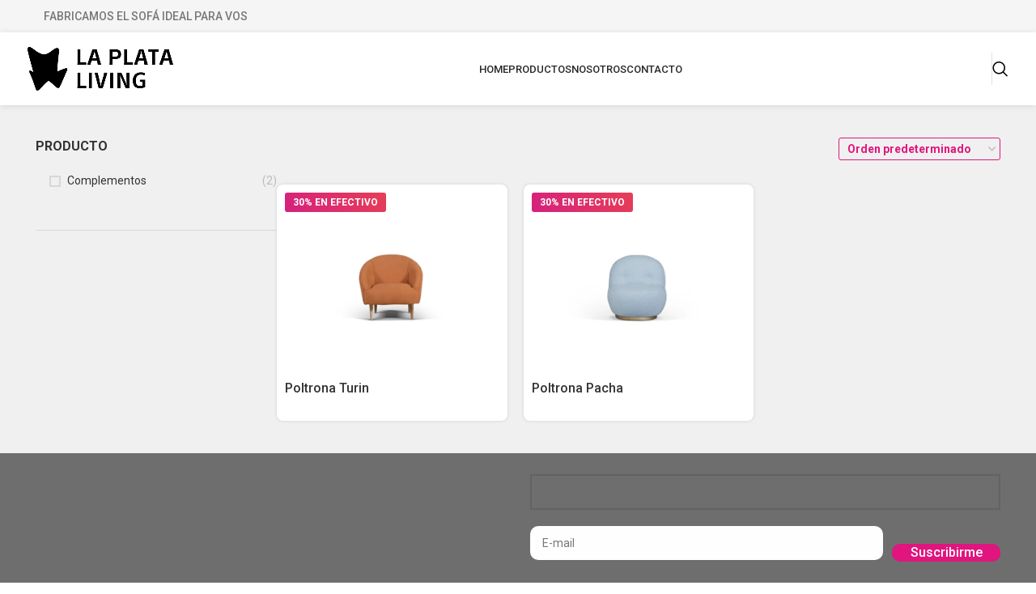

--- FILE ---
content_type: text/html; charset=UTF-8
request_url: https://laplataliving.com.ar/categoria-producto/complementos/
body_size: 18264
content:
<!DOCTYPE html>
<html lang="es">
<head>
	<meta charset="UTF-8">
	<link rel="profile" href="https://gmpg.org/xfn/11">
	<link rel="pingback" href="https://laplataliving.com.ar/xmlrpc.php">

	<meta name='robots' content='index, follow, max-image-preview:large, max-snippet:-1, max-video-preview:-1' />

	<!-- This site is optimized with the Yoast SEO plugin v26.7 - https://yoast.com/wordpress/plugins/seo/ -->
	<title>Complementos archivos - La Plata Living</title>
	<link rel="canonical" href="https://laplataliving.com.ar/categoria-producto/complementos/" />
	<meta property="og:locale" content="es_ES" />
	<meta property="og:type" content="article" />
	<meta property="og:title" content="Complementos archivos - La Plata Living" />
	<meta property="og:url" content="https://laplataliving.com.ar/categoria-producto/complementos/" />
	<meta property="og:site_name" content="La Plata Living" />
	<meta name="twitter:card" content="summary_large_image" />
	<script type="application/ld+json" class="yoast-schema-graph">{"@context":"https://schema.org","@graph":[{"@type":"CollectionPage","@id":"https://laplataliving.com.ar/categoria-producto/complementos/","url":"https://laplataliving.com.ar/categoria-producto/complementos/","name":"Complementos archivos - La Plata Living","isPartOf":{"@id":"https://laplataliving.com.ar/#website"},"primaryImageOfPage":{"@id":"https://laplataliving.com.ar/categoria-producto/complementos/#primaryimage"},"image":{"@id":"https://laplataliving.com.ar/categoria-producto/complementos/#primaryimage"},"thumbnailUrl":"https://laplataliving.com.ar/wp-content/uploads/POL-COM-003.webp","breadcrumb":{"@id":"https://laplataliving.com.ar/categoria-producto/complementos/#breadcrumb"},"inLanguage":"es"},{"@type":"ImageObject","inLanguage":"es","@id":"https://laplataliving.com.ar/categoria-producto/complementos/#primaryimage","url":"https://laplataliving.com.ar/wp-content/uploads/POL-COM-003.webp","contentUrl":"https://laplataliving.com.ar/wp-content/uploads/POL-COM-003.webp","width":800,"height":400},{"@type":"BreadcrumbList","@id":"https://laplataliving.com.ar/categoria-producto/complementos/#breadcrumb","itemListElement":[{"@type":"ListItem","position":1,"name":"Portada","item":"https://laplataliving.com.ar/"},{"@type":"ListItem","position":2,"name":"Complementos"}]},{"@type":"WebSite","@id":"https://laplataliving.com.ar/#website","url":"https://laplataliving.com.ar/","name":"La Plata Living","description":"","potentialAction":[{"@type":"SearchAction","target":{"@type":"EntryPoint","urlTemplate":"https://laplataliving.com.ar/?s={search_term_string}"},"query-input":{"@type":"PropertyValueSpecification","valueRequired":true,"valueName":"search_term_string"}}],"inLanguage":"es"}]}</script>
	<!-- / Yoast SEO plugin. -->


<link rel='dns-prefetch' href='//cdn.jsdelivr.net' />
<link rel='dns-prefetch' href='//use.fontawesome.com' />
<link rel='dns-prefetch' href='//fonts.googleapis.com' />
<link rel="alternate" type="application/rss+xml" title="La Plata Living &raquo; Feed" href="https://laplataliving.com.ar/feed/" />
<link rel="alternate" type="application/rss+xml" title="La Plata Living &raquo; Feed de los comentarios" href="https://laplataliving.com.ar/comments/feed/" />
<link rel="alternate" type="application/rss+xml" title="La Plata Living &raquo; Complementos Categoría Feed" href="https://laplataliving.com.ar/categoria-producto/complementos/feed/" />
<style id='wp-img-auto-sizes-contain-inline-css' type='text/css'>
img:is([sizes=auto i],[sizes^="auto," i]){contain-intrinsic-size:3000px 1500px}
/*# sourceURL=wp-img-auto-sizes-contain-inline-css */
</style>
<link rel='stylesheet' id='wp-block-library-css' href='https://laplataliving.com.ar/wp-includes/css/dist/block-library/style.min.css?ver=6.9' type='text/css' media='all' />
<style id='global-styles-inline-css' type='text/css'>
:root{--wp--preset--aspect-ratio--square: 1;--wp--preset--aspect-ratio--4-3: 4/3;--wp--preset--aspect-ratio--3-4: 3/4;--wp--preset--aspect-ratio--3-2: 3/2;--wp--preset--aspect-ratio--2-3: 2/3;--wp--preset--aspect-ratio--16-9: 16/9;--wp--preset--aspect-ratio--9-16: 9/16;--wp--preset--color--black: #000000;--wp--preset--color--cyan-bluish-gray: #abb8c3;--wp--preset--color--white: #ffffff;--wp--preset--color--pale-pink: #f78da7;--wp--preset--color--vivid-red: #cf2e2e;--wp--preset--color--luminous-vivid-orange: #ff6900;--wp--preset--color--luminous-vivid-amber: #fcb900;--wp--preset--color--light-green-cyan: #7bdcb5;--wp--preset--color--vivid-green-cyan: #00d084;--wp--preset--color--pale-cyan-blue: #8ed1fc;--wp--preset--color--vivid-cyan-blue: #0693e3;--wp--preset--color--vivid-purple: #9b51e0;--wp--preset--gradient--vivid-cyan-blue-to-vivid-purple: linear-gradient(135deg,rgb(6,147,227) 0%,rgb(155,81,224) 100%);--wp--preset--gradient--light-green-cyan-to-vivid-green-cyan: linear-gradient(135deg,rgb(122,220,180) 0%,rgb(0,208,130) 100%);--wp--preset--gradient--luminous-vivid-amber-to-luminous-vivid-orange: linear-gradient(135deg,rgb(252,185,0) 0%,rgb(255,105,0) 100%);--wp--preset--gradient--luminous-vivid-orange-to-vivid-red: linear-gradient(135deg,rgb(255,105,0) 0%,rgb(207,46,46) 100%);--wp--preset--gradient--very-light-gray-to-cyan-bluish-gray: linear-gradient(135deg,rgb(238,238,238) 0%,rgb(169,184,195) 100%);--wp--preset--gradient--cool-to-warm-spectrum: linear-gradient(135deg,rgb(74,234,220) 0%,rgb(151,120,209) 20%,rgb(207,42,186) 40%,rgb(238,44,130) 60%,rgb(251,105,98) 80%,rgb(254,248,76) 100%);--wp--preset--gradient--blush-light-purple: linear-gradient(135deg,rgb(255,206,236) 0%,rgb(152,150,240) 100%);--wp--preset--gradient--blush-bordeaux: linear-gradient(135deg,rgb(254,205,165) 0%,rgb(254,45,45) 50%,rgb(107,0,62) 100%);--wp--preset--gradient--luminous-dusk: linear-gradient(135deg,rgb(255,203,112) 0%,rgb(199,81,192) 50%,rgb(65,88,208) 100%);--wp--preset--gradient--pale-ocean: linear-gradient(135deg,rgb(255,245,203) 0%,rgb(182,227,212) 50%,rgb(51,167,181) 100%);--wp--preset--gradient--electric-grass: linear-gradient(135deg,rgb(202,248,128) 0%,rgb(113,206,126) 100%);--wp--preset--gradient--midnight: linear-gradient(135deg,rgb(2,3,129) 0%,rgb(40,116,252) 100%);--wp--preset--font-size--small: 13px;--wp--preset--font-size--medium: 20px;--wp--preset--font-size--large: 36px;--wp--preset--font-size--x-large: 42px;--wp--preset--spacing--20: 0.44rem;--wp--preset--spacing--30: 0.67rem;--wp--preset--spacing--40: 1rem;--wp--preset--spacing--50: 1.5rem;--wp--preset--spacing--60: 2.25rem;--wp--preset--spacing--70: 3.38rem;--wp--preset--spacing--80: 5.06rem;--wp--preset--shadow--natural: 6px 6px 9px rgba(0, 0, 0, 0.2);--wp--preset--shadow--deep: 12px 12px 50px rgba(0, 0, 0, 0.4);--wp--preset--shadow--sharp: 6px 6px 0px rgba(0, 0, 0, 0.2);--wp--preset--shadow--outlined: 6px 6px 0px -3px rgb(255, 255, 255), 6px 6px rgb(0, 0, 0);--wp--preset--shadow--crisp: 6px 6px 0px rgb(0, 0, 0);}:where(.is-layout-flex){gap: 0.5em;}:where(.is-layout-grid){gap: 0.5em;}body .is-layout-flex{display: flex;}.is-layout-flex{flex-wrap: wrap;align-items: center;}.is-layout-flex > :is(*, div){margin: 0;}body .is-layout-grid{display: grid;}.is-layout-grid > :is(*, div){margin: 0;}:where(.wp-block-columns.is-layout-flex){gap: 2em;}:where(.wp-block-columns.is-layout-grid){gap: 2em;}:where(.wp-block-post-template.is-layout-flex){gap: 1.25em;}:where(.wp-block-post-template.is-layout-grid){gap: 1.25em;}.has-black-color{color: var(--wp--preset--color--black) !important;}.has-cyan-bluish-gray-color{color: var(--wp--preset--color--cyan-bluish-gray) !important;}.has-white-color{color: var(--wp--preset--color--white) !important;}.has-pale-pink-color{color: var(--wp--preset--color--pale-pink) !important;}.has-vivid-red-color{color: var(--wp--preset--color--vivid-red) !important;}.has-luminous-vivid-orange-color{color: var(--wp--preset--color--luminous-vivid-orange) !important;}.has-luminous-vivid-amber-color{color: var(--wp--preset--color--luminous-vivid-amber) !important;}.has-light-green-cyan-color{color: var(--wp--preset--color--light-green-cyan) !important;}.has-vivid-green-cyan-color{color: var(--wp--preset--color--vivid-green-cyan) !important;}.has-pale-cyan-blue-color{color: var(--wp--preset--color--pale-cyan-blue) !important;}.has-vivid-cyan-blue-color{color: var(--wp--preset--color--vivid-cyan-blue) !important;}.has-vivid-purple-color{color: var(--wp--preset--color--vivid-purple) !important;}.has-black-background-color{background-color: var(--wp--preset--color--black) !important;}.has-cyan-bluish-gray-background-color{background-color: var(--wp--preset--color--cyan-bluish-gray) !important;}.has-white-background-color{background-color: var(--wp--preset--color--white) !important;}.has-pale-pink-background-color{background-color: var(--wp--preset--color--pale-pink) !important;}.has-vivid-red-background-color{background-color: var(--wp--preset--color--vivid-red) !important;}.has-luminous-vivid-orange-background-color{background-color: var(--wp--preset--color--luminous-vivid-orange) !important;}.has-luminous-vivid-amber-background-color{background-color: var(--wp--preset--color--luminous-vivid-amber) !important;}.has-light-green-cyan-background-color{background-color: var(--wp--preset--color--light-green-cyan) !important;}.has-vivid-green-cyan-background-color{background-color: var(--wp--preset--color--vivid-green-cyan) !important;}.has-pale-cyan-blue-background-color{background-color: var(--wp--preset--color--pale-cyan-blue) !important;}.has-vivid-cyan-blue-background-color{background-color: var(--wp--preset--color--vivid-cyan-blue) !important;}.has-vivid-purple-background-color{background-color: var(--wp--preset--color--vivid-purple) !important;}.has-black-border-color{border-color: var(--wp--preset--color--black) !important;}.has-cyan-bluish-gray-border-color{border-color: var(--wp--preset--color--cyan-bluish-gray) !important;}.has-white-border-color{border-color: var(--wp--preset--color--white) !important;}.has-pale-pink-border-color{border-color: var(--wp--preset--color--pale-pink) !important;}.has-vivid-red-border-color{border-color: var(--wp--preset--color--vivid-red) !important;}.has-luminous-vivid-orange-border-color{border-color: var(--wp--preset--color--luminous-vivid-orange) !important;}.has-luminous-vivid-amber-border-color{border-color: var(--wp--preset--color--luminous-vivid-amber) !important;}.has-light-green-cyan-border-color{border-color: var(--wp--preset--color--light-green-cyan) !important;}.has-vivid-green-cyan-border-color{border-color: var(--wp--preset--color--vivid-green-cyan) !important;}.has-pale-cyan-blue-border-color{border-color: var(--wp--preset--color--pale-cyan-blue) !important;}.has-vivid-cyan-blue-border-color{border-color: var(--wp--preset--color--vivid-cyan-blue) !important;}.has-vivid-purple-border-color{border-color: var(--wp--preset--color--vivid-purple) !important;}.has-vivid-cyan-blue-to-vivid-purple-gradient-background{background: var(--wp--preset--gradient--vivid-cyan-blue-to-vivid-purple) !important;}.has-light-green-cyan-to-vivid-green-cyan-gradient-background{background: var(--wp--preset--gradient--light-green-cyan-to-vivid-green-cyan) !important;}.has-luminous-vivid-amber-to-luminous-vivid-orange-gradient-background{background: var(--wp--preset--gradient--luminous-vivid-amber-to-luminous-vivid-orange) !important;}.has-luminous-vivid-orange-to-vivid-red-gradient-background{background: var(--wp--preset--gradient--luminous-vivid-orange-to-vivid-red) !important;}.has-very-light-gray-to-cyan-bluish-gray-gradient-background{background: var(--wp--preset--gradient--very-light-gray-to-cyan-bluish-gray) !important;}.has-cool-to-warm-spectrum-gradient-background{background: var(--wp--preset--gradient--cool-to-warm-spectrum) !important;}.has-blush-light-purple-gradient-background{background: var(--wp--preset--gradient--blush-light-purple) !important;}.has-blush-bordeaux-gradient-background{background: var(--wp--preset--gradient--blush-bordeaux) !important;}.has-luminous-dusk-gradient-background{background: var(--wp--preset--gradient--luminous-dusk) !important;}.has-pale-ocean-gradient-background{background: var(--wp--preset--gradient--pale-ocean) !important;}.has-electric-grass-gradient-background{background: var(--wp--preset--gradient--electric-grass) !important;}.has-midnight-gradient-background{background: var(--wp--preset--gradient--midnight) !important;}.has-small-font-size{font-size: var(--wp--preset--font-size--small) !important;}.has-medium-font-size{font-size: var(--wp--preset--font-size--medium) !important;}.has-large-font-size{font-size: var(--wp--preset--font-size--large) !important;}.has-x-large-font-size{font-size: var(--wp--preset--font-size--x-large) !important;}
/*# sourceURL=global-styles-inline-css */
</style>

<style id='classic-theme-styles-inline-css' type='text/css'>
/*! This file is auto-generated */
.wp-block-button__link{color:#fff;background-color:#32373c;border-radius:9999px;box-shadow:none;text-decoration:none;padding:calc(.667em + 2px) calc(1.333em + 2px);font-size:1.125em}.wp-block-file__button{background:#32373c;color:#fff;text-decoration:none}
/*# sourceURL=/wp-includes/css/classic-themes.min.css */
</style>
<style id='font-awesome-svg-styles-default-inline-css' type='text/css'>
.svg-inline--fa {
  display: inline-block;
  height: 1em;
  overflow: visible;
  vertical-align: -.125em;
}
/*# sourceURL=font-awesome-svg-styles-default-inline-css */
</style>
<link rel='stylesheet' id='font-awesome-svg-styles-css' href='https://laplataliving.com.ar/wp-content/uploads/font-awesome/v6.5.2/css/svg-with-js.css' type='text/css' media='all' />
<style id='font-awesome-svg-styles-inline-css' type='text/css'>
   .wp-block-font-awesome-icon svg::before,
   .wp-rich-text-font-awesome-icon svg::before {content: unset;}
/*# sourceURL=font-awesome-svg-styles-inline-css */
</style>
<style id='woocommerce-inline-inline-css' type='text/css'>
.woocommerce form .form-row .required { visibility: visible; }
/*# sourceURL=woocommerce-inline-inline-css */
</style>
<link rel='stylesheet' id='font-awesome-official-css' href='https://use.fontawesome.com/releases/v6.5.2/css/all.css' type='text/css' media='all' integrity="sha384-PPIZEGYM1v8zp5Py7UjFb79S58UeqCL9pYVnVPURKEqvioPROaVAJKKLzvH2rDnI" crossorigin="anonymous" />
<link rel='stylesheet' id='js_composer_front-css' href='https://laplataliving.com.ar/wp-content/plugins/js_composer/assets/css/js_composer.min.css?ver=7.6' type='text/css' media='all' />
<link rel='stylesheet' id='bootstrap-css' href='https://laplataliving.com.ar/wp-content/themes/woodmart/css/bootstrap-light.min.css?ver=7.5.2' type='text/css' media='all' />
<link rel='stylesheet' id='woodmart-style-css' href='https://laplataliving.com.ar/wp-content/themes/woodmart/css/parts/base.min.css?ver=7.5.2' type='text/css' media='all' />
<link rel='stylesheet' id='wd-widget-layered-nav-stock-status-css' href='https://laplataliving.com.ar/wp-content/themes/woodmart/css/parts/woo-widget-layered-nav-stock-status.min.css?ver=7.5.2' type='text/css' media='all' />
<link rel='stylesheet' id='wd-wp-gutenberg-css' href='https://laplataliving.com.ar/wp-content/themes/woodmart/css/parts/wp-gutenberg.min.css?ver=7.5.2' type='text/css' media='all' />
<link rel='stylesheet' id='wd-wpcf7-css' href='https://laplataliving.com.ar/wp-content/themes/woodmart/css/parts/int-wpcf7.min.css?ver=7.5.2' type='text/css' media='all' />
<link rel='stylesheet' id='wd-revolution-slider-css' href='https://laplataliving.com.ar/wp-content/themes/woodmart/css/parts/int-rev-slider.min.css?ver=7.5.2' type='text/css' media='all' />
<link rel='stylesheet' id='wd-wpbakery-base-css' href='https://laplataliving.com.ar/wp-content/themes/woodmart/css/parts/int-wpb-base.min.css?ver=7.5.2' type='text/css' media='all' />
<link rel='stylesheet' id='wd-wpbakery-base-deprecated-css' href='https://laplataliving.com.ar/wp-content/themes/woodmart/css/parts/int-wpb-base-deprecated.min.css?ver=7.5.2' type='text/css' media='all' />
<link rel='stylesheet' id='wd-woocommerce-base-css' href='https://laplataliving.com.ar/wp-content/themes/woodmart/css/parts/woocommerce-base.min.css?ver=7.5.2' type='text/css' media='all' />
<link rel='stylesheet' id='wd-mod-star-rating-css' href='https://laplataliving.com.ar/wp-content/themes/woodmart/css/parts/mod-star-rating.min.css?ver=7.5.2' type='text/css' media='all' />
<link rel='stylesheet' id='wd-woo-el-track-order-css' href='https://laplataliving.com.ar/wp-content/themes/woodmart/css/parts/woo-el-track-order.min.css?ver=7.5.2' type='text/css' media='all' />
<link rel='stylesheet' id='wd-woocommerce-block-notices-css' href='https://laplataliving.com.ar/wp-content/themes/woodmart/css/parts/woo-mod-block-notices.min.css?ver=7.5.2' type='text/css' media='all' />
<link rel='stylesheet' id='wd-woo-gutenberg-css' href='https://laplataliving.com.ar/wp-content/themes/woodmart/css/parts/woo-gutenberg.min.css?ver=7.5.2' type='text/css' media='all' />
<link rel='stylesheet' id='wd-widget-active-filters-css' href='https://laplataliving.com.ar/wp-content/themes/woodmart/css/parts/woo-widget-active-filters.min.css?ver=7.5.2' type='text/css' media='all' />
<link rel='stylesheet' id='wd-woo-shop-predefined-css' href='https://laplataliving.com.ar/wp-content/themes/woodmart/css/parts/woo-shop-predefined.min.css?ver=7.5.2' type='text/css' media='all' />
<link rel='stylesheet' id='wd-woo-shop-el-products-per-page-css' href='https://laplataliving.com.ar/wp-content/themes/woodmart/css/parts/woo-shop-el-products-per-page.min.css?ver=7.5.2' type='text/css' media='all' />
<link rel='stylesheet' id='wd-woo-shop-page-title-css' href='https://laplataliving.com.ar/wp-content/themes/woodmart/css/parts/woo-shop-page-title.min.css?ver=7.5.2' type='text/css' media='all' />
<link rel='stylesheet' id='wd-woo-mod-shop-loop-head-css' href='https://laplataliving.com.ar/wp-content/themes/woodmart/css/parts/woo-mod-shop-loop-head.min.css?ver=7.5.2' type='text/css' media='all' />
<link rel='stylesheet' id='wd-woo-shop-el-order-by-css' href='https://laplataliving.com.ar/wp-content/themes/woodmart/css/parts/woo-shop-el-order-by.min.css?ver=7.5.2' type='text/css' media='all' />
<link rel='stylesheet' id='wd-woo-shop-opt-without-title-css' href='https://laplataliving.com.ar/wp-content/themes/woodmart/css/parts/woo-shop-opt-without-title.min.css?ver=7.5.2' type='text/css' media='all' />
<link rel='stylesheet' id='wd-header-base-css' href='https://laplataliving.com.ar/wp-content/themes/woodmart/css/parts/header-base.min.css?ver=7.5.2' type='text/css' media='all' />
<link rel='stylesheet' id='wd-mod-tools-css' href='https://laplataliving.com.ar/wp-content/themes/woodmart/css/parts/mod-tools.min.css?ver=7.5.2' type='text/css' media='all' />
<link rel='stylesheet' id='wd-header-elements-base-css' href='https://laplataliving.com.ar/wp-content/themes/woodmart/css/parts/header-el-base.min.css?ver=7.5.2' type='text/css' media='all' />
<link rel='stylesheet' id='wd-header-search-css' href='https://laplataliving.com.ar/wp-content/themes/woodmart/css/parts/header-el-search.min.css?ver=7.5.2' type='text/css' media='all' />
<link rel='stylesheet' id='wd-wd-search-results-css' href='https://laplataliving.com.ar/wp-content/themes/woodmart/css/parts/wd-search-results.min.css?ver=7.5.2' type='text/css' media='all' />
<link rel='stylesheet' id='wd-wd-search-form-css' href='https://laplataliving.com.ar/wp-content/themes/woodmart/css/parts/wd-search-form.min.css?ver=7.5.2' type='text/css' media='all' />
<link rel='stylesheet' id='wd-mod-tools-design-8-css' href='https://laplataliving.com.ar/wp-content/themes/woodmart/css/parts/mod-tools-design-8.min.css?ver=7.5.2' type='text/css' media='all' />
<link rel='stylesheet' id='wd-header-mobile-nav-dropdown-css' href='https://laplataliving.com.ar/wp-content/themes/woodmart/css/parts/header-el-mobile-nav-dropdown.min.css?ver=7.5.2' type='text/css' media='all' />
<link rel='stylesheet' id='wd-off-canvas-sidebar-css' href='https://laplataliving.com.ar/wp-content/themes/woodmart/css/parts/opt-off-canvas-sidebar.min.css?ver=7.5.2' type='text/css' media='all' />
<link rel='stylesheet' id='wd-shop-filter-area-css' href='https://laplataliving.com.ar/wp-content/themes/woodmart/css/parts/woo-shop-el-filters-area.min.css?ver=7.5.2' type='text/css' media='all' />
<link rel='stylesheet' id='wd-product-loop-css' href='https://laplataliving.com.ar/wp-content/themes/woodmart/css/parts/woo-product-loop.min.css?ver=7.5.2' type='text/css' media='all' />
<link rel='stylesheet' id='wd-product-loop-tiled-css' href='https://laplataliving.com.ar/wp-content/themes/woodmart/css/parts/woo-product-loop-tiled.min.css?ver=7.5.2' type='text/css' media='all' />
<link rel='stylesheet' id='wd-categories-loop-default-css' href='https://laplataliving.com.ar/wp-content/themes/woodmart/css/parts/woo-categories-loop-default-old.min.css?ver=7.5.2' type='text/css' media='all' />
<link rel='stylesheet' id='wd-categories-loop-css' href='https://laplataliving.com.ar/wp-content/themes/woodmart/css/parts/woo-categories-loop-old.min.css?ver=7.5.2' type='text/css' media='all' />
<link rel='stylesheet' id='wd-sticky-loader-css' href='https://laplataliving.com.ar/wp-content/themes/woodmart/css/parts/mod-sticky-loader.min.css?ver=7.5.2' type='text/css' media='all' />
<link rel='stylesheet' id='wd-woo-mod-product-labels-css' href='https://laplataliving.com.ar/wp-content/themes/woodmart/css/parts/woo-mod-product-labels.min.css?ver=7.5.2' type='text/css' media='all' />
<link rel='stylesheet' id='wd-woo-mod-product-labels-rect-css' href='https://laplataliving.com.ar/wp-content/themes/woodmart/css/parts/woo-mod-product-labels-rect.min.css?ver=7.5.2' type='text/css' media='all' />
<link rel='stylesheet' id='wd-widget-collapse-css' href='https://laplataliving.com.ar/wp-content/themes/woodmart/css/parts/opt-widget-collapse.min.css?ver=7.5.2' type='text/css' media='all' />
<link rel='stylesheet' id='wd-footer-base-css' href='https://laplataliving.com.ar/wp-content/themes/woodmart/css/parts/footer-base.min.css?ver=7.5.2' type='text/css' media='all' />
<link rel='stylesheet' id='wd-mod-animations-keyframes-css' href='https://laplataliving.com.ar/wp-content/themes/woodmart/css/parts/int-wbp-el-animations.min.css?ver=7.5.2' type='text/css' media='all' />
<link rel='stylesheet' id='wd-social-icons-css' href='https://laplataliving.com.ar/wp-content/themes/woodmart/css/parts/el-social-icons.min.css?ver=7.5.2' type='text/css' media='all' />
<link rel='stylesheet' id='xts-style-theme_settings_default-css' href='https://laplataliving.com.ar/wp-content/uploads/xts-theme_settings_default-1768833311.css?ver=7.5.2' type='text/css' media='all' />
<link rel='stylesheet' id='xts-google-fonts-css' href='https://fonts.googleapis.com/css?family=Roboto%3A400%2C700%2C100%2C500&#038;ver=7.5.2' type='text/css' media='all' />
<link rel='stylesheet' id='font-awesome-official-v4shim-css' href='https://use.fontawesome.com/releases/v6.5.2/css/v4-shims.css' type='text/css' media='all' integrity="sha384-XyvK/kKwgVW+fuRkusfLgfhAMuaxLPSOY8W7wj8tUkf0Nr2WGHniPmpdu+cmPS5n" crossorigin="anonymous" />
<script type="text/javascript" src="https://laplataliving.com.ar/wp-includes/js/jquery/jquery.min.js?ver=3.7.1" id="jquery-core-js"></script>
<script type="text/javascript" src="https://laplataliving.com.ar/wp-includes/js/jquery/jquery-migrate.min.js?ver=3.4.1" id="jquery-migrate-js"></script>
<script type="text/javascript" src="https://laplataliving.com.ar/wp-content/plugins/woocommerce/assets/js/jquery-blockui/jquery.blockUI.min.js?ver=2.7.0-wc.10.4.2" id="wc-jquery-blockui-js" data-wp-strategy="defer"></script>
<script type="text/javascript" id="wc-add-to-cart-js-extra">
/* <![CDATA[ */
var wc_add_to_cart_params = {"ajax_url":"/wp-admin/admin-ajax.php","wc_ajax_url":"/?wc-ajax=%%endpoint%%","i18n_view_cart":"Ver carrito","cart_url":"https://laplataliving.com.ar/carrito/","is_cart":"","cart_redirect_after_add":"no"};
//# sourceURL=wc-add-to-cart-js-extra
/* ]]> */
</script>
<script type="text/javascript" src="https://laplataliving.com.ar/wp-content/plugins/woocommerce/assets/js/frontend/add-to-cart.min.js?ver=10.4.2" id="wc-add-to-cart-js" data-wp-strategy="defer"></script>
<script type="text/javascript" src="https://laplataliving.com.ar/wp-content/plugins/woocommerce/assets/js/js-cookie/js.cookie.min.js?ver=2.1.4-wc.10.4.2" id="wc-js-cookie-js" defer="defer" data-wp-strategy="defer"></script>
<script type="text/javascript" id="woocommerce-js-extra">
/* <![CDATA[ */
var woocommerce_params = {"ajax_url":"/wp-admin/admin-ajax.php","wc_ajax_url":"/?wc-ajax=%%endpoint%%","i18n_password_show":"Mostrar contrase\u00f1a","i18n_password_hide":"Ocultar contrase\u00f1a"};
//# sourceURL=woocommerce-js-extra
/* ]]> */
</script>
<script type="text/javascript" src="https://laplataliving.com.ar/wp-content/plugins/woocommerce/assets/js/frontend/woocommerce.min.js?ver=10.4.2" id="woocommerce-js" defer="defer" data-wp-strategy="defer"></script>
<script type="text/javascript" src="https://laplataliving.com.ar/wp-content/plugins/js_composer/assets/js/vendors/woocommerce-add-to-cart.js?ver=7.6" id="vc_woocommerce-add-to-cart-js-js"></script>
<script type="text/javascript" src="https://laplataliving.com.ar/wp-content/themes/woodmart/js/libs/device.min.js?ver=7.5.2" id="wd-device-library-js"></script>
<script type="text/javascript" src="https://laplataliving.com.ar/wp-content/themes/woodmart/js/scripts/global/scrollBar.min.js?ver=7.5.2" id="wd-scrollbar-js"></script>
<script></script><link rel="https://api.w.org/" href="https://laplataliving.com.ar/wp-json/" /><link rel="alternate" title="JSON" type="application/json" href="https://laplataliving.com.ar/wp-json/wp/v2/product_cat/32" /><link rel="EditURI" type="application/rsd+xml" title="RSD" href="https://laplataliving.com.ar/xmlrpc.php?rsd" />
<meta name="generator" content="WordPress 6.9" />
<meta name="generator" content="WooCommerce 10.4.2" />
					<meta name="viewport" content="width=device-width, initial-scale=1.0, maximum-scale=1.0, user-scalable=no">
										<noscript><style>.woocommerce-product-gallery{ opacity: 1 !important; }</style></noscript>
	<meta name="generator" content="Powered by WPBakery Page Builder - drag and drop page builder for WordPress."/>
<meta name="generator" content="Powered by Slider Revolution 6.7.4 - responsive, Mobile-Friendly Slider Plugin for WordPress with comfortable drag and drop interface." />
<link rel="icon" href="https://laplataliving.com.ar/wp-content/uploads/cropped-2024_LPL_Marca_Favicom_300x300-32x32.webp" sizes="32x32" />
<link rel="icon" href="https://laplataliving.com.ar/wp-content/uploads/cropped-2024_LPL_Marca_Favicom_300x300-192x192.webp" sizes="192x192" />
<link rel="apple-touch-icon" href="https://laplataliving.com.ar/wp-content/uploads/cropped-2024_LPL_Marca_Favicom_300x300-180x180.webp" />
<meta name="msapplication-TileImage" content="https://laplataliving.com.ar/wp-content/uploads/cropped-2024_LPL_Marca_Favicom_300x300-270x270.webp" />
<script>function setREVStartSize(e){
			//window.requestAnimationFrame(function() {
				window.RSIW = window.RSIW===undefined ? window.innerWidth : window.RSIW;
				window.RSIH = window.RSIH===undefined ? window.innerHeight : window.RSIH;
				try {
					var pw = document.getElementById(e.c).parentNode.offsetWidth,
						newh;
					pw = pw===0 || isNaN(pw) || (e.l=="fullwidth" || e.layout=="fullwidth") ? window.RSIW : pw;
					e.tabw = e.tabw===undefined ? 0 : parseInt(e.tabw);
					e.thumbw = e.thumbw===undefined ? 0 : parseInt(e.thumbw);
					e.tabh = e.tabh===undefined ? 0 : parseInt(e.tabh);
					e.thumbh = e.thumbh===undefined ? 0 : parseInt(e.thumbh);
					e.tabhide = e.tabhide===undefined ? 0 : parseInt(e.tabhide);
					e.thumbhide = e.thumbhide===undefined ? 0 : parseInt(e.thumbhide);
					e.mh = e.mh===undefined || e.mh=="" || e.mh==="auto" ? 0 : parseInt(e.mh,0);
					if(e.layout==="fullscreen" || e.l==="fullscreen")
						newh = Math.max(e.mh,window.RSIH);
					else{
						e.gw = Array.isArray(e.gw) ? e.gw : [e.gw];
						for (var i in e.rl) if (e.gw[i]===undefined || e.gw[i]===0) e.gw[i] = e.gw[i-1];
						e.gh = e.el===undefined || e.el==="" || (Array.isArray(e.el) && e.el.length==0)? e.gh : e.el;
						e.gh = Array.isArray(e.gh) ? e.gh : [e.gh];
						for (var i in e.rl) if (e.gh[i]===undefined || e.gh[i]===0) e.gh[i] = e.gh[i-1];
											
						var nl = new Array(e.rl.length),
							ix = 0,
							sl;
						e.tabw = e.tabhide>=pw ? 0 : e.tabw;
						e.thumbw = e.thumbhide>=pw ? 0 : e.thumbw;
						e.tabh = e.tabhide>=pw ? 0 : e.tabh;
						e.thumbh = e.thumbhide>=pw ? 0 : e.thumbh;
						for (var i in e.rl) nl[i] = e.rl[i]<window.RSIW ? 0 : e.rl[i];
						sl = nl[0];
						for (var i in nl) if (sl>nl[i] && nl[i]>0) { sl = nl[i]; ix=i;}
						var m = pw>(e.gw[ix]+e.tabw+e.thumbw) ? 1 : (pw-(e.tabw+e.thumbw)) / (e.gw[ix]);
						newh =  (e.gh[ix] * m) + (e.tabh + e.thumbh);
					}
					var el = document.getElementById(e.c);
					if (el!==null && el) el.style.height = newh+"px";
					el = document.getElementById(e.c+"_wrapper");
					if (el!==null && el) {
						el.style.height = newh+"px";
						el.style.display = "block";
					}
				} catch(e){
					console.log("Failure at Presize of Slider:" + e)
				}
			//});
		  };</script>
<style>
		
		</style><noscript><style> .wpb_animate_when_almost_visible { opacity: 1; }</style></noscript>			<style id="wd-style-default_header-css" data-type="wd-style-default_header">
				:root{
	--wd-top-bar-h: 27px;
	--wd-top-bar-sm-h: 27px;
	--wd-top-bar-sticky-h: .00001px;
	--wd-top-bar-brd-w: .00001px;

	--wd-header-general-h: 90px;
	--wd-header-general-sm-h: 60px;
	--wd-header-general-sticky-h: 90px;
	--wd-header-general-brd-w: .00001px;

	--wd-header-bottom-h: 50px;
	--wd-header-bottom-sm-h: .00001px;
	--wd-header-bottom-sticky-h: .00001px;
	--wd-header-bottom-brd-w: .00001px;

	--wd-header-clone-h: .00001px;

	--wd-header-brd-w: calc(var(--wd-top-bar-brd-w) + var(--wd-header-general-brd-w) + var(--wd-header-bottom-brd-w));
	--wd-header-h: calc(var(--wd-top-bar-h) + var(--wd-header-general-h) + var(--wd-header-bottom-h) + var(--wd-header-brd-w));
	--wd-header-sticky-h: calc(var(--wd-top-bar-sticky-h) + var(--wd-header-general-sticky-h) + var(--wd-header-bottom-sticky-h) + var(--wd-header-clone-h) + var(--wd-header-brd-w));
	--wd-header-sm-h: calc(var(--wd-top-bar-sm-h) + var(--wd-header-general-sm-h) + var(--wd-header-bottom-sm-h) + var(--wd-header-brd-w));
}

.whb-top-bar .wd-dropdown {
	margin-top: -6.5px;
}

.whb-top-bar .wd-dropdown:after {
	height: 3.5px;
}


.whb-sticked .whb-general-header .wd-dropdown:not(.sub-sub-menu) {
	margin-top: 25px;
}

.whb-sticked .whb-general-header .wd-dropdown:not(.sub-sub-menu):after {
	height: 35px;
}




.whb-header-bottom .wd-dropdown {
	margin-top: 5px;
}

.whb-header-bottom .wd-dropdown:after {
	height: 15px;
}



		
.whb-top-bar {
	background-color: rgba(245, 245, 245, 1);
}

.whb-bpbkzqycrl1r7lrosz9v .searchform {
	--wd-form-height: 46px;
}
.whb-general-header {
	background-color: rgba(255, 255, 255, 1);border-color: rgba(129, 129, 129, 0.2);border-bottom-width: 0px;border-bottom-style: solid;
}
			</style>
			<style id="wpforms-css-vars-root">
				:root {
					--wpforms-field-border-radius: 3px;
--wpforms-field-border-style: solid;
--wpforms-field-border-size: 1px;
--wpforms-field-background-color: #ffffff;
--wpforms-field-border-color: rgba( 0, 0, 0, 0.25 );
--wpforms-field-border-color-spare: rgba( 0, 0, 0, 0.25 );
--wpforms-field-text-color: rgba( 0, 0, 0, 0.7 );
--wpforms-field-menu-color: #ffffff;
--wpforms-label-color: rgba( 0, 0, 0, 0.85 );
--wpforms-label-sublabel-color: rgba( 0, 0, 0, 0.55 );
--wpforms-label-error-color: #d63637;
--wpforms-button-border-radius: 3px;
--wpforms-button-border-style: none;
--wpforms-button-border-size: 1px;
--wpforms-button-background-color: #066aab;
--wpforms-button-border-color: #066aab;
--wpforms-button-text-color: #ffffff;
--wpforms-page-break-color: #066aab;
--wpforms-background-image: none;
--wpforms-background-position: center center;
--wpforms-background-repeat: no-repeat;
--wpforms-background-size: cover;
--wpforms-background-width: 100px;
--wpforms-background-height: 100px;
--wpforms-background-color: rgba( 0, 0, 0, 0 );
--wpforms-background-url: none;
--wpforms-container-padding: 0px;
--wpforms-container-border-style: none;
--wpforms-container-border-width: 1px;
--wpforms-container-border-color: #000000;
--wpforms-container-border-radius: 3px;
--wpforms-field-size-input-height: 43px;
--wpforms-field-size-input-spacing: 15px;
--wpforms-field-size-font-size: 16px;
--wpforms-field-size-line-height: 19px;
--wpforms-field-size-padding-h: 14px;
--wpforms-field-size-checkbox-size: 16px;
--wpforms-field-size-sublabel-spacing: 5px;
--wpforms-field-size-icon-size: 1;
--wpforms-label-size-font-size: 16px;
--wpforms-label-size-line-height: 19px;
--wpforms-label-size-sublabel-font-size: 14px;
--wpforms-label-size-sublabel-line-height: 17px;
--wpforms-button-size-font-size: 17px;
--wpforms-button-size-height: 41px;
--wpforms-button-size-padding-h: 15px;
--wpforms-button-size-margin-top: 10px;
--wpforms-container-shadow-size-box-shadow: none;

				}
			</style><link rel='stylesheet' id='wc-blocks-style-css' href='https://laplataliving.com.ar/wp-content/plugins/woocommerce/assets/client/blocks/wc-blocks.css?ver=wc-10.4.2' type='text/css' media='all' />
<link rel='stylesheet' id='vc_animate-css-css' href='https://laplataliving.com.ar/wp-content/plugins/js_composer/assets/lib/bower/animate-css/animate.min.css?ver=7.6' type='text/css' media='all' />
<link rel='stylesheet' id='rs-plugin-settings-css' href='//laplataliving.com.ar/wp-content/plugins/revslider/sr6/assets/css/rs6.css?ver=6.7.4' type='text/css' media='all' />
<style id='rs-plugin-settings-inline-css' type='text/css'>
#rs-demo-id {}
/*# sourceURL=rs-plugin-settings-inline-css */
</style>
</head>

<body class="archive tax-product_cat term-complementos term-32 wp-theme-woodmart wp-child-theme-woodmart-child theme-woodmart woocommerce woocommerce-page woocommerce-no-js wrapper-full-width  categories-accordion-on woodmart-archive-shop offcanvas-sidebar-mobile offcanvas-sidebar-tablet wpb-js-composer js-comp-ver-7.6 vc_responsive">
			<script type="text/javascript" id="wd-flicker-fix">// Flicker fix.</script>	
	
	<div class="website-wrapper">
									<header class="whb-header whb-default_header whb-sticky-shadow whb-scroll-stick whb-sticky-real">
					<div class="whb-main-header">
	
<div class="whb-row whb-top-bar whb-not-sticky-row whb-with-bg whb-without-border whb-color-dark whb-col-1">
	<div class="container">
		<div class="whb-flex-row whb-top-bar-inner">
			<div class="whb-column whb-col-left whb-visible-lg">
	
<div class="wd-header-text set-cont-mb-s reset-last-child roboto-semibold tx-14"><p style="text-align: center">FABRICAMOS EL SOFÁ IDEAL PARA VOS</p></div>
</div>
<div class="whb-column whb-col-mobile whb-hidden-lg">
	
<div class="wd-header-text set-cont-mb-s reset-last-child roboto-semibold tx-14"><p style="text-align: center;">FABRICAMOS EL SOFÁ IDEAL PARA VOS</p></div>
</div>
		</div>
	</div>
</div>

<div class="whb-row whb-general-header whb-sticky-row whb-with-bg whb-without-border whb-color-light whb-with-shadow whb-flex-flex-middle">
	<div class="container">
		<div class="whb-flex-row whb-general-header-inner">
			<div class="whb-column whb-col-left whb-visible-lg">
	<div class="site-logo wd-switch-logo">
	<a href="https://laplataliving.com.ar/" class="wd-logo wd-main-logo" rel="home" aria-label="Site logo">
		<img src="https://laplataliving.com.ar/wp-content/uploads/logo.png" alt="La Plata Living" style="max-width: 180px;" />	</a>
					<a href="https://laplataliving.com.ar/" class="wd-logo wd-sticky-logo" rel="home">
			<img src="https://laplataliving.com.ar/wp-content/uploads/logo.png" alt="La Plata Living" style="max-width: 180px;" />		</a>
	</div>
</div>
<div class="whb-column whb-col-center whb-visible-lg">
	
<div class="wd-header-nav wd-header-secondary-nav text-center" role="navigation" aria-label="Secondary navigation">
	<ul id="menu-menu-header" class="menu wd-nav wd-nav-secondary wd-style-underline wd-gap-l"><li id="menu-item-1124" class="menu-item menu-item-type-post_type menu-item-object-page menu-item-home menu-item-1124 item-level-0 menu-simple-dropdown wd-event-hover" ><a href="https://laplataliving.com.ar/" class="woodmart-nav-link"><span class="nav-link-text">Home</span></a></li>
<li id="menu-item-130" class="menu-item menu-item-type-post_type menu-item-object-page menu-item-130 item-level-0 menu-mega-dropdown wd-event-hover menu-item-has-children dropdown-with-height" style="--wd-dropdown-height: 50px;--wd-dropdown-width: 500px;"><a href="https://laplataliving.com.ar/tienda/" class="woodmart-nav-link"><span class="nav-link-text">Productos</span></a>
<div class="wd-dropdown-menu wd-dropdown wd-design-sized color-scheme-dark">

<div class="container">
<style data-type="vc_shortcodes-custom-css">.vc_custom_1732285668717{margin-top: 0px !important;margin-bottom: 0px !important;padding-top: 0px !important;padding-bottom: 0px !important;}.vc_custom_1734464979863{margin-bottom: 0px !important;}</style><p><div class="vc_row wpb_row vc_row-fluid"><div class="wpb_column vc_column_container vc_col-sm-12 wd-rs-674094dd92973"><div class="vc_column-inner vc_custom_1732285668717"><div class="wpb_wrapper">
	<div class="wpb_raw_code wpb_raw_html wpb_content_element vc_custom_1734464979863" >
		<div class="wpb_wrapper">
			<div class="megamenu-container">
    <div class="megamenu">
        <h3>Productos</h3>
        <ul class="megamenu-list">
            <li class="megamenu-item selected" data-image="https://laplataliving.com.ar/wp-content/uploads/2024_LPL_DESPLEGABLE_SOF.png">Sofás</li>
            <li class="megamenu-item" data-image="https://laplataliving.com.ar/wp-content/uploads/menu-rinconero.webp">Rinconeros</li>
            <li class="megamenu-item" data-image="https://laplataliving.com.ar/wp-content/uploads/2024_LPL_DESPLEGABLE_COM_3.webp">Complementos</li>
        </ul>
    </div>
    <div class="image-display">
        <a id="product-link" href="/tienda/?filter_producto=sofa&query_type_producto=or">
            <img id="product-image" src="https://laplataliving.com.ar/wp-content/uploads/2024_LPL_DESPLEGABLE_SOF.png" alt="Producto" />
        </a>
    </div>
</div>
		</div>
	</div>
</div></div></div></div><div class="vc_row wpb_row vc_row-fluid"><div class="wpb_column vc_column_container vc_col-sm-12"><div class="vc_column-inner"><div class="wpb_wrapper">
	<div class="wpb_raw_code wpb_raw_js" >
		<div class="wpb_wrapper">
			<script>
document.addEventListener('DOMContentLoaded', () => {
    const megamenuItems = document.querySelectorAll('.megamenu-item');
    const productImage = document.getElementById('product-image');
    const productLink = document.getElementById('product-link');

    // Mapeo para los nombres específicos de los productos
    const productMap = {
        'sofás': 'sofa',
        'rinconeros': 'rinconero',
        'complementos': 'complementos'
    };

    const updateProductDisplay = (item) => {
        // Cambiar la imagen según el atributo data-image
        const newImage = item.getAttribute('data-image');
        productImage.src = newImage;

        // Obtener el nombre del producto del texto del elemento
        const productName = item.textContent.trim().toLowerCase();

        // Verificar si el producto tiene un mapeo específico
        const mappedProduct = productMap[productName] || productName;

        // Generar el enlace dinámico
        const productUrl = `/tienda/?filter_producto=${encodeURIComponent(mappedProduct)}&query_type_producto=or`;
        productLink.href = productUrl;

        // Quitar la clase 'selected' de todos los elementos
        megamenuItems.forEach((el) => el.classList.remove('selected'));

        // Agregar la clase 'selected' al elemento actual
        item.classList.add('selected');
    };

    megamenuItems.forEach((item) => {
        // Evento "mouseover" para actualizar la imagen y el enlace
        item.addEventListener('mouseover', () => updateProductDisplay(item));

        // Evento "click" para actualizar la imagen, el enlace y navegar
        item.addEventListener('click', () => {
            updateProductDisplay(item);

            // Redirigir al enlace correspondiente
            const productName = item.textContent.trim().toLowerCase();
            const mappedProduct = productMap[productName] || productName;
            const productUrl = `/tienda/?filter_producto=${encodeURIComponent(mappedProduct)}&query_type_producto=or`;
            window.location.href = productUrl;
        });
    });
});
</script>
		</div>
	</div>
</div></div></div></div></p>

</div>

</div>
</li>
<li id="menu-item-134" class="menu-item menu-item-type-post_type menu-item-object-page menu-item-134 item-level-0 menu-simple-dropdown wd-event-hover" ><a href="https://laplataliving.com.ar/sobre-nosotros/" class="woodmart-nav-link"><span class="nav-link-text">Nosotros</span></a></li>
<li id="menu-item-131" class="menu-item menu-item-type-post_type menu-item-object-page menu-item-131 item-level-0 menu-simple-dropdown wd-event-hover" ><a href="https://laplataliving.com.ar/contacto/" class="woodmart-nav-link"><span class="nav-link-text">Contacto</span></a></li>
</ul></div><!--END MAIN-NAV-->
</div>
<div class="whb-column whb-col-right whb-visible-lg">
	<div class="wd-header-search wd-tools-element wd-event-hover wd-design-1 wd-style-icon wd-display-dropdown whb-bpbkzqycrl1r7lrosz9v" title="Buscar">
	<a href="#" rel="nofollow" aria-label="Buscar">
		
			<span class="wd-tools-icon">
							</span>

			<span class="wd-tools-text">
				Buscar			</span>

			</a>
						<div class="wd-search-dropdown wd-dropdown">
				
				
				<form role="search" method="get" class="searchform  wd-cat-style-bordered woodmart-ajax-search" action="https://laplataliving.com.ar/"  data-thumbnail="1" data-price="1" data-post_type="product" data-count="20" data-sku="0" data-symbols_count="3">
					<input type="text" class="s" placeholder="Buscar..." value="" name="s" aria-label="Buscar" title="Buscar..." required/>
					<input type="hidden" name="post_type" value="product">
										<button type="submit" class="searchsubmit">
						<span>
							Search						</span>
											</button>
				</form>

				
				
									<div class="search-results-wrapper">
						<div class="wd-dropdown-results wd-scroll wd-dropdown">
							<div class="wd-scroll-content"></div>
						</div>
					</div>
				
				
							</div>
			</div>
</div>
<div class="whb-column whb-mobile-left whb-hidden-lg">
	<div class="site-logo wd-switch-logo">
	<a href="https://laplataliving.com.ar/" class="wd-logo wd-main-logo" rel="home" aria-label="Site logo">
		<img src="https://laplataliving.com.ar/wp-content/uploads/logo.png" alt="La Plata Living" style="max-width: 110px;" />	</a>
					<a href="https://laplataliving.com.ar/" class="wd-logo wd-sticky-logo" rel="home">
			<img src="https://laplataliving.com.ar/wp-content/uploads/logo.png" alt="La Plata Living" style="max-width: 100px;" />		</a>
	</div>
</div>
<div class="whb-column whb-mobile-center whb-hidden-lg whb-empty-column">
	</div>
<div class="whb-column whb-mobile-right whb-hidden-lg">
	<div class="wd-tools-element wd-header-mobile-nav wd-style-icon wd-design-8 whb-wn5z894j1g5n0yp3eeuz">
	<a href="#" rel="nofollow" aria-label="Open mobile menu">
					<span class="wd-tools-inner">
		
		<span class="wd-tools-icon">
					</span>

		<span class="wd-tools-text">Menu</span>

					</span>
			</a>
</div><!--END wd-header-mobile-nav--></div>
		</div>
	</div>
</div>
</div>
				</header>
			
								<div class="main-page-wrapper">
		
		
		<!-- MAIN CONTENT AREA -->
				<div class="container">
			<div class="row content-layout-wrapper align-items-start">
				
	
<aside class="sidebar-container col-lg-3 col-md-3 col-12 order-last order-md-first sidebar-left area-sidebar-shop">
			<div class="wd-heading">
			<div class="close-side-widget wd-action-btn wd-style-text wd-cross-icon">
				<a href="#" rel="nofollow noopener">Cerrar</a>
			</div>
		</div>
		<div class="widget-area">
				<div id="woocommerce_layered_nav-2" class="wd-widget widget sidebar-widget woocommerce widget_layered_nav woocommerce-widget-layered-nav"><h5 class="widget-title">PRODUCTO</h5><ul class="woocommerce-widget-layered-nav-list"><li class="woocommerce-widget-layered-nav-list__item wc-layered-nav-term "><a rel="nofollow" href="https://laplataliving.com.ar/categoria-producto/complementos/?filter_producto=complementos&#038;query_type_producto=or">Complementos</a> <span class="count">(2)</span></li></ul></div><div id="text-3" class="wd-widget widget sidebar-widget widget_text"><h5 class="widget-title">SUCURSAL NEUQUEN</h5>			<div class="textwidget"><p><strong>10% ADICIONAL POR COSTO DE ENVIO</strong></p>
</div>
		</div>			</div><!-- .widget-area -->
</aside><!-- .sidebar-container -->

<div class="site-content shop-content-area col-lg-9 col-12 col-md-9 description-area-before content-with-products wd-builder-off" role="main">
<div class="woocommerce-notices-wrapper"></div>


<div class="shop-loop-head">
	<div class="wd-shop-tools">
		
		<p class="woocommerce-result-count" role="alert" aria-relevant="all" >
	Mostrando los 2 resultados</p>
	</div>
	<div class="wd-shop-tools">
								<div class="wd-show-sidebar-btn wd-action-btn wd-style-text wd-burger-icon">
				<a href="#" rel="nofollow">Ver filtros</a>
			</div>
		<form class="woocommerce-ordering wd-style-underline wd-ordering-mb-icon" method="get">
			<select name="orderby" class="orderby" aria-label="Pedido de la tienda">
							<option value="menu_order"  selected='selected'>Orden predeterminado</option>
							<option value="popularity" >Ordenar por popularidad</option>
							<option value="date" >Ordenar por los últimos</option>
							<option value="price" >Ordenar por precio: bajo a alto</option>
							<option value="price-desc" >Ordenar por precio: alto a bajo</option>
					</select>
		<input type="hidden" name="paged" value="1" />
			</form>
			</div>
</div>



			<div class="wd-products-element">			<div class="wd-sticky-loader wd-content-loader"><span class="wd-loader"></span></div>
		
<div class="products wd-products wd-grid-g grid-columns-3 elements-grid pagination-pagination" data-source="main_loop" data-min_price="" data-max_price="" data-columns="3" style="--wd-col-lg:3;--wd-col-md:3;--wd-col-sm:2;--wd-gap-lg:20px;--wd-gap-sm:10px;">

							
					
					<div class="wd-product wd-with-labels wd-hover-tiled wd-col product-grid-item product type-product post-675 status-publish instock product_cat-complementos has-post-thumbnail sale sold-individually purchasable product-type-simple" data-loop="1" data-id="675">
	
	
<div class="product-wrapper">
	<div class="product-element-top wd-quick-shop">
		<a href="https://laplataliving.com.ar/producto/poltrona-turin/" class="product-image-link">
			<div class="product-labels labels-rectangular"><span class="onsale product-label">30% en Efectivo</span></div><img width="600" height="300" src="https://laplataliving.com.ar/wp-content/uploads/POL-COM-003-600x300.webp" class="attachment-woocommerce_thumbnail size-woocommerce_thumbnail" alt="" decoding="async" loading="lazy" srcset="https://laplataliving.com.ar/wp-content/uploads/POL-COM-003-600x300.webp 600w, https://laplataliving.com.ar/wp-content/uploads/POL-COM-003-300x150.webp 300w, https://laplataliving.com.ar/wp-content/uploads/POL-COM-003-768x384.webp 768w, https://laplataliving.com.ar/wp-content/uploads/POL-COM-003-150x75.webp 150w, https://laplataliving.com.ar/wp-content/uploads/POL-COM-003.webp 800w" sizes="auto, (max-width: 600px) 100vw, 600px" />		</a>

					<div class="hover-img">
				<a href="https://laplataliving.com.ar/producto/poltrona-turin/" aria-label="Product image">
					<img width="600" height="300" src="https://laplataliving.com.ar/wp-content/uploads/POL-COM-003_02-600x300.webp" class="attachment-woocommerce_thumbnail size-woocommerce_thumbnail" alt="" decoding="async" loading="lazy" srcset="https://laplataliving.com.ar/wp-content/uploads/POL-COM-003_02-600x300.webp 600w, https://laplataliving.com.ar/wp-content/uploads/POL-COM-003_02-300x150.webp 300w, https://laplataliving.com.ar/wp-content/uploads/POL-COM-003_02-768x384.webp 768w, https://laplataliving.com.ar/wp-content/uploads/POL-COM-003_02-150x75.webp 150w, https://laplataliving.com.ar/wp-content/uploads/POL-COM-003_02.webp 800w" sizes="auto, (max-width: 600px) 100vw, 600px" />				</a>
			</div>
			
		<div class="wd-buttons wd-pos-r-t">
						<div class="wd-add-btn wd-action-btn wd-style-icon wd-add-cart-icon"><a href="/categoria-producto/complementos/?add-to-cart=675" aria-describedby="woocommerce_loop_add_to_cart_link_describedby_675" data-quantity="1" class="button product_type_simple add_to_cart_button ajax_add_to_cart add-to-cart-loop" data-product_id="675" data-product_sku="POL-COM-00-0000-003" aria-label="Añadir al carrito: &ldquo;Poltrona Turin&rdquo;" rel="nofollow" data-success_message="«Poltrona Turin» se ha añadido a tu carrito" role="button"><span>Añadir al carrito</span></a><span id="woocommerce_loop_add_to_cart_link_describedby_675" class="screen-reader-text">
	</span>
</div>
											</div>
	</div>

	<div class="product-element-bottom">
		<h3 class="wd-entities-title"><a href="https://laplataliving.com.ar/producto/poltrona-turin/">Poltrona Turin</a></h3>				<div class="wd-product-cats">
			<a href="https://laplataliving.com.ar/categoria-producto/complementos/" rel="tag">Complementos</a>		</div>
										
	<span class="price"><del aria-hidden="true"><span class="woocommerce-Price-amount amount"><bdi><span class="woocommerce-Price-currencySymbol">&#36;</span>&nbsp;864.000</bdi></span></del> <span class="screen-reader-text">El precio original era: &#036;&nbsp;864.000.</span><ins aria-hidden="true"><span class="woocommerce-Price-amount amount"><bdi><span class="woocommerce-Price-currencySymbol">&#36;</span>&nbsp;604.000</bdi></span></ins><span class="screen-reader-text">El precio actual es: &#036;&nbsp;604.000.</span></span>

		
				
			</div>
</div>
</div>

				
					
					<div class="wd-product wd-with-labels wd-hover-tiled wd-col product-grid-item product type-product post-678 status-publish instock product_cat-complementos has-post-thumbnail sale sold-individually purchasable product-type-simple" data-loop="2" data-id="678">
	
	
<div class="product-wrapper">
	<div class="product-element-top wd-quick-shop">
		<a href="https://laplataliving.com.ar/producto/poltrona-pacha/" class="product-image-link">
			<div class="product-labels labels-rectangular"><span class="onsale product-label">30% en Efectivo</span></div><img width="600" height="300" src="https://laplataliving.com.ar/wp-content/uploads/POL-COM-004-600x300.webp" class="attachment-woocommerce_thumbnail size-woocommerce_thumbnail" alt="" decoding="async" loading="lazy" srcset="https://laplataliving.com.ar/wp-content/uploads/POL-COM-004-600x300.webp 600w, https://laplataliving.com.ar/wp-content/uploads/POL-COM-004-300x150.webp 300w, https://laplataliving.com.ar/wp-content/uploads/POL-COM-004-768x384.webp 768w, https://laplataliving.com.ar/wp-content/uploads/POL-COM-004-150x75.webp 150w, https://laplataliving.com.ar/wp-content/uploads/POL-COM-004.webp 800w" sizes="auto, (max-width: 600px) 100vw, 600px" />		</a>

					<div class="hover-img">
				<a href="https://laplataliving.com.ar/producto/poltrona-pacha/" aria-label="Product image">
					<img width="600" height="300" src="https://laplataliving.com.ar/wp-content/uploads/POL-COM-004_02-600x300.webp" class="attachment-woocommerce_thumbnail size-woocommerce_thumbnail" alt="" decoding="async" loading="lazy" srcset="https://laplataliving.com.ar/wp-content/uploads/POL-COM-004_02-600x300.webp 600w, https://laplataliving.com.ar/wp-content/uploads/POL-COM-004_02-300x150.webp 300w, https://laplataliving.com.ar/wp-content/uploads/POL-COM-004_02-768x384.webp 768w, https://laplataliving.com.ar/wp-content/uploads/POL-COM-004_02-150x75.webp 150w, https://laplataliving.com.ar/wp-content/uploads/POL-COM-004_02.webp 800w" sizes="auto, (max-width: 600px) 100vw, 600px" />				</a>
			</div>
			
		<div class="wd-buttons wd-pos-r-t">
						<div class="wd-add-btn wd-action-btn wd-style-icon wd-add-cart-icon"><a href="/categoria-producto/complementos/?add-to-cart=678" aria-describedby="woocommerce_loop_add_to_cart_link_describedby_678" data-quantity="1" class="button product_type_simple add_to_cart_button ajax_add_to_cart add-to-cart-loop" data-product_id="678" data-product_sku="POL-COM-00-0000-004" aria-label="Añadir al carrito: &ldquo;Poltrona Pacha&rdquo;" rel="nofollow" data-success_message="«Poltrona Pacha» se ha añadido a tu carrito" role="button"><span>Añadir al carrito</span></a><span id="woocommerce_loop_add_to_cart_link_describedby_678" class="screen-reader-text">
	</span>
</div>
											</div>
	</div>

	<div class="product-element-bottom">
		<h3 class="wd-entities-title"><a href="https://laplataliving.com.ar/producto/poltrona-pacha/">Poltrona Pacha</a></h3>				<div class="wd-product-cats">
			<a href="https://laplataliving.com.ar/categoria-producto/complementos/" rel="tag">Complementos</a>		</div>
										
	<span class="price"><del aria-hidden="true"><span class="woocommerce-Price-amount amount"><bdi><span class="woocommerce-Price-currencySymbol">&#36;</span>&nbsp;1.273.300</bdi></span></del> <span class="screen-reader-text">El precio original era: &#036;&nbsp;1.273.300.</span><ins aria-hidden="true"><span class="woocommerce-Price-amount amount"><bdi><span class="woocommerce-Price-currencySymbol">&#36;</span>&nbsp;890.000</bdi></span></ins><span class="screen-reader-text">El precio actual es: &#036;&nbsp;890.000.</span></span>

		
				
			</div>
</div>
</div>

							

			</div>

			</div>
		

</div>
			</div><!-- .main-page-wrapper --> 
			</div> <!-- end row -->
	</div> <!-- end container -->

					<div class="wd-prefooter">
			<div class="container">
									<style data-type="vc_shortcodes-custom-css">.vc_custom_1730996762720{margin-top: 0px !important;margin-bottom: 0px !important;padding-top: 2vw !important;padding-bottom: 2vw !important;background-color: #6e6e6e !important;}.vc_custom_1731006231095{margin-top: 0px !important;padding-top: 0px !important;}.vc_custom_1731065071355{margin-top: 0px !important;padding-top: 0px !important;}.vc_custom_1731065054318{margin-top: 0px !important;margin-right: 0px !important;margin-bottom: 0px !important;margin-left: 0px !important;padding-top: 0px !important;padding-right: 0px !important;padding-bottom: 0px !important;padding-left: 0px !important;}@media (max-width: 767px) {html .wd-rs-672cea10c2c6b{padding-top:5vw !important;padding-bottom:5vw !important;}html .wd-rs-672d0f1138819 > .vc_column-inner{margin-bottom:15px !important;}}</style><div data-vc-full-width="true" data-vc-full-width-init="false" class="vc_row wpb_row vc_row-fluid vc_custom_1730996762720 vc_row-has-fill vc_row-o-equal-height vc_row-o-content-middle vc_row-flex wd-rs-672cea10c2c6b wd-section-stretch"><div class="wpb_column vc_column_container vc_col-sm-6 wd-rs-672d0f1138819"><div class="vc_column-inner vc_custom_1731006231095"><div class="wpb_wrapper">
	<div class="wpb_text_column wpb_content_element wpb_animate_when_almost_visible wpb_fadeInUp fadeInUp vc_custom_1731065054318 roboto-semibold tx-light tx-22 text-center text-md-start" >
		<div class="wpb_wrapper">
			<p>Suscribite a nuestro newsletter</p>

		</div>
	</div>
</div></div></div><div class="wpb_column wpb_animate_when_almost_visible wpb_fadeInUp fadeInUp vc_column_container vc_col-sm-6 wd-rs-672df4e676e5d"><div class="vc_column-inner vc_custom_1731065071355"><div class="wpb_wrapper">
<div class="wpcf7 no-js" id="wpcf7-f279-o1" lang="es-ES" dir="ltr" data-wpcf7-id="279">
<div class="screen-reader-response"><p role="status" aria-live="polite" aria-atomic="true"></p> <ul></ul></div>
<form action="/categoria-producto/complementos/#wpcf7-f279-o1" method="post" class="wpcf7-form init" aria-label="Formulario de contacto" novalidate="novalidate" data-status="init">
<fieldset class="hidden-fields-container"><input type="hidden" name="_wpcf7" value="279" /><input type="hidden" name="_wpcf7_version" value="6.1.4" /><input type="hidden" name="_wpcf7_locale" value="es_ES" /><input type="hidden" name="_wpcf7_unit_tag" value="wpcf7-f279-o1" /><input type="hidden" name="_wpcf7_container_post" value="0" /><input type="hidden" name="_wpcf7_posted_data_hash" value="" /><input type="hidden" name="_wpcf7_recaptcha_response" value="" />
</fieldset>
<div class="row form-contacto">
	<div class="col-12 col-md-12">
		<p><span class="wpcf7-form-control-wrap" data-name="email"><input size="40" maxlength="400" class="wpcf7-form-control wpcf7-email wpcf7-validates-as-required wpcf7-text wpcf7-validates-as-email form-control-home roboto-regular tx-14" aria-required="true" aria-invalid="false" placeholder="E-mail" value="" type="email" name="email" /></span><br />
<input class="wpcf7-form-control wpcf7-submit has-spinner submit-control-home roboto-semibold tx-16" type="submit" value="Suscribirme" />
		</p>
	</div>
</div><div class="wpcf7-response-output" aria-hidden="true"></div>
</form>
</div>
</div></div></div></div><div class="vc_row-full-width vc_clearfix"></div>							</div>
		</div>
	
			<footer class="footer-container color-scheme-light">
																<div class="container main-footer">
						<style data-type="vc_shortcodes-custom-css">.vc_custom_1730820637042{padding-top: 4vw !important;padding-bottom: 2vw !important;}.vc_custom_1732750199090{padding-top: 4vw !important;padding-bottom: 2vw !important;}.vc_custom_1730994233454{margin-bottom: 0px !important;padding-bottom: 0px !important;}.vc_custom_1730820600339{margin-bottom: 0px !important;padding-bottom: 0px !important;}.vc_custom_1730820618655{margin-bottom: 0px !important;padding-bottom: 0px !important;}.vc_custom_1730820347609{margin-bottom: 10px !important;}.vc_custom_1730997484048{margin-bottom: 10px !important;}.vc_custom_1730994233454{margin-bottom: 0px !important;padding-bottom: 0px !important;}.vc_custom_1730820600339{margin-bottom: 0px !important;padding-bottom: 0px !important;}.vc_custom_1730820618655{margin-bottom: 0px !important;padding-bottom: 0px !important;}.vc_custom_1730997582131{margin-bottom: 0px !important;padding-bottom: 0px !important;}.vc_custom_1730820347609{margin-bottom: 10px !important;}.vc_custom_1730820455742{margin-bottom: 10px !important;}.vc_custom_1730997484048{margin-bottom: 10px !important;}.vc_custom_1730997719314{margin-top: 0px !important;margin-right: 0px !important;margin-bottom: 0px !important;margin-left: 0px !important;padding-top: 10px !important;padding-right: 0px !important;padding-bottom: 0px !important;padding-left: 0px !important;}@media (max-width: 767px) {html .wd-rs-672ce0320c6b2 > .vc_column-inner{padding-right:20% !important;padding-left:20% !important;}}</style><div class="vc_row wpb_row vc_row-fluid vc_custom_1730820637042 wd-rs-672a3a131f614"><div class="wpb_column wpb_animate_when_almost_visible wpb_fadeInUp fadeInUp vc_column_container vc_col-sm-4 vc_col-xs-12 wd-rs-672ce0320c6b2"><div class="vc_column-inner vc_custom_1730994233454"><div class="wpb_wrapper">
	<div  class="wpb_single_image wpb_content_element vc_align_left wpb_animate_when_almost_visible wpb_fadeInUp fadeInUp maxw-logo">
		
		<figure class="wpb_wrapper vc_figure">
			<div class="vc_single_image-wrapper   vc_box_border_grey"><img width="450" height="137" src="https://laplataliving.com.ar/wp-content/uploads/logo-footer.png" class="vc_single_image-img attachment-full" alt="" title="logo-footer" decoding="async" loading="lazy" srcset="https://laplataliving.com.ar/wp-content/uploads/logo-footer.png 450w, https://laplataliving.com.ar/wp-content/uploads/logo-footer-300x91.png 300w, https://laplataliving.com.ar/wp-content/uploads/logo-footer-150x46.png 150w" sizes="auto, (max-width: 450px) 100vw, 450px" /></div>
		</figure>
	</div>
</div></div></div><div class="wpb_column wpb_animate_when_almost_visible wpb_fadeInUp fadeInUp vc_column_container vc_col-sm-4 vc_col-xs-6 wd-rs-672a39f476e08"><div class="vc_column-inner vc_custom_1730820600339"><div class="wpb_wrapper">
	<div class="wpb_text_column wpb_content_element vc_custom_1730820347609 roboto-semibold tx-14 tx-white" >
		<div class="wpb_wrapper">
			<p style="text-align: center;">Institucionales</p>

		</div>
	</div>

	<div class="wpb_text_column wpb_content_element roboto-regular tx-14 tx-white" >
		<div class="wpb_wrapper">
			<p style="text-align: center;"><a href="/sobre-nosotros/">Sobre nosotros</a><br />
<a href="/contacto">Contacto y sucursales</a></p>

		</div>
	</div>
</div></div></div><div class="wpb_column wpb_animate_when_almost_visible wpb_fadeInUp fadeInUp vc_column_container vc_col-sm-4 wd-rs-672a3a04eea02"><div class="vc_column-inner vc_custom_1730820618655"><div class="wpb_wrapper">
	<div class="wpb_text_column wpb_content_element vc_custom_1730997484048 roboto-semibold tx-14 tx-white" >
		<div class="wpb_wrapper">
			<p style="text-align: center;">Síguenos en redes</p>

		</div>
	</div>

			<div class=" wd-rs-672cecedc0825 wd-social-icons  icons-design-bordered icons-size-small color-scheme-dark social-follow social-form-rounded text-center">

				
									<a rel="noopener noreferrer nofollow" href="#" target="_blank" class=" wd-social-icon social-facebook" aria-label="Facebook social link">
						<span class="wd-icon"></span>
											</a>
				
				
				
									<a rel="noopener noreferrer nofollow" href="#" target="_blank" class=" wd-social-icon social-instagram" aria-label="Instagram social link">
						<span class="wd-icon"></span>
											</a>
				
									<a rel="noopener noreferrer nofollow" href="#" target="_blank" class=" wd-social-icon social-youtube" aria-label="YouTube social link">
						<span class="wd-icon"></span>
											</a>
				
				
				
									<a rel="noopener noreferrer nofollow" href="#" target="_blank" class=" wd-social-icon social-linkedin" aria-label="Linkedin social link">
						<span class="wd-icon"></span>
											</a>
				
				
				
				
				
				
				
				
				
				
								
								
				
				
								
				
			</div>

		</div></div></div></div>					</div>
																		<div class="copyrights-wrapper copyrights-centered">
					<div class="container">
						<div class="min-footer">
							<div class="col-left set-cont-mb-s reset-last-child">
																	<style data-type="vc_shortcodes-custom-css">.vc_custom_1723123102822{margin-top: 0px !important;margin-bottom: 0px !important;padding-top: 0px !important;padding-bottom: 0px !important;}.vc_custom_1723123095715{margin-top: 0px !important;margin-bottom: 0px !important;}.vc_custom_1723123110002{margin-top: 0px !important;margin-bottom: 0px !important;padding-top: 0px !important;padding-bottom: 0px !important;}</style><div class="vc_row wpb_row vc_row-fluid vc_custom_1723123102822 wd-rs-66b4c59975fb6"><div class="wpb_column vc_column_container vc_col-sm-12 text-center wd-rs-66b4c58e93af3"><div class="vc_column-inner vc_custom_1723123095715"><div class="wpb_wrapper">
	<div class="wpb_text_column wpb_content_element vc_custom_1723123110002 tx-white" >
		<div class="wpb_wrapper">
			<p>Diseñado y desarrollado por <a href="https://fontanasisti.com/" target="_blank" rel="noopener"><img class="logo-fontana" src="https://laplataliving.com.ar/wp-content/uploads/fontana.png" /></a> &amp; <a href="https://compass-ds.com/" target="_blank" rel="noopener"><img class="logo-compass" src="https://public.compass-ds.com/img/logo-COMPASS.svg" /><br />
</a></p>

		</div>
	</div>
</div></div></div></div>															</div>
													</div>
					</div>
				</div>
					</footer>
	</div> <!-- end wrapper -->
<div class="wd-close-side wd-fill"></div>
<div class="mobile-nav wd-side-hidden wd-side-hidden-nav wd-right wd-opener-arrow">			<div class="wd-search-form">
				
				
				<form role="search" method="get" class="searchform  wd-cat-style-bordered woodmart-ajax-search" action="https://laplataliving.com.ar/"  data-thumbnail="1" data-price="1" data-post_type="product" data-count="20" data-sku="0" data-symbols_count="3">
					<input type="text" class="s" placeholder="Buscar..." value="" name="s" aria-label="Buscar" title="Buscar..." required/>
					<input type="hidden" name="post_type" value="product">
										<button type="submit" class="searchsubmit">
						<span>
							Search						</span>
											</button>
				</form>

				
				
									<div class="search-results-wrapper">
						<div class="wd-dropdown-results wd-scroll wd-dropdown">
							<div class="wd-scroll-content"></div>
						</div>
					</div>
				
				
							</div>
		<ul id="menu-menu-header-1" class="mobile-pages-menu menu wd-nav wd-nav-mobile wd-layout-dropdown wd-active"><li class="menu-item menu-item-type-post_type menu-item-object-page menu-item-home menu-item-1124 item-level-0" ><a href="https://laplataliving.com.ar/" class="woodmart-nav-link"><span class="nav-link-text">Home</span></a></li>
<li class="menu-item menu-item-type-post_type menu-item-object-page menu-item-130 item-level-0 menu-item-has-block menu-item-has-children dropdown-with-height" ><a href="https://laplataliving.com.ar/tienda/" class="woodmart-nav-link"><span class="nav-link-text">Productos</span></a></li>
<li class="menu-item menu-item-type-post_type menu-item-object-page menu-item-134 item-level-0" ><a href="https://laplataliving.com.ar/sobre-nosotros/" class="woodmart-nav-link"><span class="nav-link-text">Nosotros</span></a></li>
<li class="menu-item menu-item-type-post_type menu-item-object-page menu-item-131 item-level-0" ><a href="https://laplataliving.com.ar/contacto/" class="woodmart-nav-link"><span class="nav-link-text">Contacto</span></a></li>
</ul>
		</div><!--END MOBILE-NAV-->
		
		
		<script>
			window.RS_MODULES = window.RS_MODULES || {};
			window.RS_MODULES.modules = window.RS_MODULES.modules || {};
			window.RS_MODULES.waiting = window.RS_MODULES.waiting || [];
			window.RS_MODULES.defered = true;
			window.RS_MODULES.moduleWaiting = window.RS_MODULES.moduleWaiting || {};
			window.RS_MODULES.type = 'compiled';
		</script>
		<script type="speculationrules">
{"prefetch":[{"source":"document","where":{"and":[{"href_matches":"/*"},{"not":{"href_matches":["/wp-*.php","/wp-admin/*","/wp-content/uploads/*","/wp-content/*","/wp-content/plugins/*","/wp-content/themes/woodmart-child/*","/wp-content/themes/woodmart/*","/*\\?(.+)"]}},{"not":{"selector_matches":"a[rel~=\"nofollow\"]"}},{"not":{"selector_matches":".no-prefetch, .no-prefetch a"}}]},"eagerness":"conservative"}]}
</script>
	<script type='text/javascript'>
		(function () {
			var c = document.body.className;
			c = c.replace(/woocommerce-no-js/, 'woocommerce-js');
			document.body.className = c;
		})();
	</script>
	<script type="text/javascript" id="wd-update-cart-fragments-fix-js-extra">
/* <![CDATA[ */
var wd_cart_fragments_params = {"ajax_url":"/wp-admin/admin-ajax.php","wc_ajax_url":"/?wc-ajax=%%endpoint%%","cart_hash_key":"wc_cart_hash_3b29e1e623448c4a29afed2298751db5","fragment_name":"wc_fragments_3b29e1e623448c4a29afed2298751db5","request_timeout":"5000"};
//# sourceURL=wd-update-cart-fragments-fix-js-extra
/* ]]> */
</script>
<script type="text/javascript" src="https://laplataliving.com.ar/wp-content/themes/woodmart/js/scripts/wc/updateCartFragmentsFix.js?ver=7.5.2" id="wd-update-cart-fragments-fix-js"></script>
<script type="text/javascript" src="https://laplataliving.com.ar/wp-includes/js/dist/hooks.min.js?ver=dd5603f07f9220ed27f1" id="wp-hooks-js"></script>
<script type="text/javascript" src="https://laplataliving.com.ar/wp-includes/js/dist/i18n.min.js?ver=c26c3dc7bed366793375" id="wp-i18n-js"></script>
<script type="text/javascript" id="wp-i18n-js-after">
/* <![CDATA[ */
wp.i18n.setLocaleData( { 'text direction\u0004ltr': [ 'ltr' ] } );
//# sourceURL=wp-i18n-js-after
/* ]]> */
</script>
<script type="text/javascript" src="https://laplataliving.com.ar/wp-content/plugins/contact-form-7/includes/swv/js/index.js?ver=6.1.4" id="swv-js"></script>
<script type="text/javascript" id="contact-form-7-js-translations">
/* <![CDATA[ */
( function( domain, translations ) {
	var localeData = translations.locale_data[ domain ] || translations.locale_data.messages;
	localeData[""].domain = domain;
	wp.i18n.setLocaleData( localeData, domain );
} )( "contact-form-7", {"translation-revision-date":"2025-12-01 15:45:40+0000","generator":"GlotPress\/4.0.3","domain":"messages","locale_data":{"messages":{"":{"domain":"messages","plural-forms":"nplurals=2; plural=n != 1;","lang":"es"},"This contact form is placed in the wrong place.":["Este formulario de contacto est\u00e1 situado en el lugar incorrecto."],"Error:":["Error:"]}},"comment":{"reference":"includes\/js\/index.js"}} );
//# sourceURL=contact-form-7-js-translations
/* ]]> */
</script>
<script type="text/javascript" id="contact-form-7-js-before">
/* <![CDATA[ */
var wpcf7 = {
    "api": {
        "root": "https:\/\/laplataliving.com.ar\/wp-json\/",
        "namespace": "contact-form-7\/v1"
    }
};
//# sourceURL=contact-form-7-js-before
/* ]]> */
</script>
<script type="text/javascript" src="https://laplataliving.com.ar/wp-content/plugins/contact-form-7/includes/js/index.js?ver=6.1.4" id="contact-form-7-js"></script>
<script type="text/javascript" src="//laplataliving.com.ar/wp-content/plugins/revslider/sr6/assets/js/rbtools.min.js?ver=6.7.2" defer async id="tp-tools-js"></script>
<script type="text/javascript" src="//laplataliving.com.ar/wp-content/plugins/revslider/sr6/assets/js/rs6.min.js?ver=6.7.4" defer async id="revmin-js"></script>
<script type="text/javascript" src="https://cdn.jsdelivr.net/npm/bootstrap@5.3.3/dist/js/bootstrap.bundle.min.js" id="bootstrap-5-bundle-js"></script>
<script type="text/javascript" src="https://laplataliving.com.ar/wp-content/plugins/woocommerce/assets/js/sourcebuster/sourcebuster.min.js?ver=10.4.2" id="sourcebuster-js-js"></script>
<script type="text/javascript" id="wc-order-attribution-js-extra">
/* <![CDATA[ */
var wc_order_attribution = {"params":{"lifetime":1.0e-5,"session":30,"base64":false,"ajaxurl":"https://laplataliving.com.ar/wp-admin/admin-ajax.php","prefix":"wc_order_attribution_","allowTracking":true},"fields":{"source_type":"current.typ","referrer":"current_add.rf","utm_campaign":"current.cmp","utm_source":"current.src","utm_medium":"current.mdm","utm_content":"current.cnt","utm_id":"current.id","utm_term":"current.trm","utm_source_platform":"current.plt","utm_creative_format":"current.fmt","utm_marketing_tactic":"current.tct","session_entry":"current_add.ep","session_start_time":"current_add.fd","session_pages":"session.pgs","session_count":"udata.vst","user_agent":"udata.uag"}};
//# sourceURL=wc-order-attribution-js-extra
/* ]]> */
</script>
<script type="text/javascript" src="https://laplataliving.com.ar/wp-content/plugins/woocommerce/assets/js/frontend/order-attribution.min.js?ver=10.4.2" id="wc-order-attribution-js"></script>
<script type="text/javascript" src="https://www.google.com/recaptcha/api.js?render=6LfyAD0qAAAAAKxzh5qAYRgQL5tWQ_9trw-XTgTf&amp;ver=3.0" id="google-recaptcha-js"></script>
<script type="text/javascript" src="https://laplataliving.com.ar/wp-includes/js/dist/vendor/wp-polyfill.min.js?ver=3.15.0" id="wp-polyfill-js"></script>
<script type="text/javascript" id="wpcf7-recaptcha-js-before">
/* <![CDATA[ */
var wpcf7_recaptcha = {
    "sitekey": "6LfyAD0qAAAAAKxzh5qAYRgQL5tWQ_9trw-XTgTf",
    "actions": {
        "homepage": "homepage",
        "contactform": "contactform"
    }
};
//# sourceURL=wpcf7-recaptcha-js-before
/* ]]> */
</script>
<script type="text/javascript" src="https://laplataliving.com.ar/wp-content/plugins/contact-form-7/modules/recaptcha/index.js?ver=6.1.4" id="wpcf7-recaptcha-js"></script>
<script type="text/javascript" src="https://laplataliving.com.ar/wp-content/plugins/js_composer/assets/js/dist/js_composer_front.min.js?ver=7.6" id="wpb_composer_front_js-js"></script>
<script type="text/javascript" id="woodmart-theme-js-extra">
/* <![CDATA[ */
var woodmart_settings = {"menu_storage_key":"woodmart_549c54b26bc24a56a73713f2ebb5659b","ajax_dropdowns_save":"1","photoswipe_close_on_scroll":"1","woocommerce_ajax_add_to_cart":"yes","variation_gallery_storage_method":"old","elementor_no_gap":"enabled","adding_to_cart":"Processing","added_to_cart":"Product was successfully added to your cart.","continue_shopping":"Continue shopping","view_cart":"View Cart","go_to_checkout":"Checkout","loading":"Loading...","countdown_days":"days","countdown_hours":"hr","countdown_mins":"min","countdown_sec":"sc","cart_url":"https://laplataliving.com.ar/carrito/","ajaxurl":"https://laplataliving.com.ar/wp-admin/admin-ajax.php","add_to_cart_action":"widget","added_popup":"no","categories_toggle":"yes","enable_popup":"no","popup_delay":"2000","popup_event":"time","popup_scroll":"1000","popup_pages":"0","promo_popup_hide_mobile":"no","product_images_captions":"no","ajax_add_to_cart":"1","all_results":"View all results","zoom_enable":"yes","ajax_scroll":"no","ajax_scroll_class":".main-page-wrapper","ajax_scroll_offset":"100","infinit_scroll_offset":"300","product_slider_auto_height":"no","price_filter_action":"click","product_slider_autoplay":"","close":"Cerrar","share_fb":"Share on Facebook","pin_it":"Pin it","tweet":"Share on X","download_image":"Download image","off_canvas_column_close_btn_text":"Cerrar","cookies_version":"1","header_banner_version":"1","promo_version":"1121421","header_banner_close_btn":"yes","header_banner_enabled":"no","whb_header_clone":"\n    \u003Cdiv class=\"whb-sticky-header whb-clone whb-main-header \u003C%wrapperClasses%\u003E\"\u003E\n        \u003Cdiv class=\"\u003C%cloneClass%\u003E\"\u003E\n            \u003Cdiv class=\"container\"\u003E\n                \u003Cdiv class=\"whb-flex-row whb-general-header-inner\"\u003E\n                    \u003Cdiv class=\"whb-column whb-col-left whb-visible-lg\"\u003E\n                        \u003C%.site-logo%\u003E\n                    \u003C/div\u003E\n                    \u003Cdiv class=\"whb-column whb-col-center whb-visible-lg\"\u003E\n                        \u003C%.wd-header-main-nav%\u003E\n                    \u003C/div\u003E\n                    \u003Cdiv class=\"whb-column whb-col-right whb-visible-lg\"\u003E\n                        \u003C%.wd-header-my-account%\u003E\n                        \u003C%.wd-header-search:not(.wd-header-search-mobile)%\u003E\n                        \u003C%.wd-header-wishlist%\u003E\n                        \u003C%.wd-header-compare%\u003E\n                        \u003C%.wd-header-cart%\u003E\n                        \u003C%.wd-header-fs-nav%\u003E\n                    \u003C/div\u003E\n                    \u003C%.whb-mobile-left%\u003E\n                    \u003C%.whb-mobile-center%\u003E\n                    \u003C%.whb-mobile-right%\u003E\n                \u003C/div\u003E\n            \u003C/div\u003E\n        \u003C/div\u003E\n    \u003C/div\u003E\n","pjax_timeout":"5000","split_nav_fix":"","shop_filters_close":"no","woo_installed":"1","base_hover_mobile_click":"no","centered_gallery_start":"1","quickview_in_popup_fix":"","one_page_menu_offset":"150","hover_width_small":"1","is_multisite":"","current_blog_id":"1","swatches_scroll_top_desktop":"no","swatches_scroll_top_mobile":"no","lazy_loading_offset":"0","add_to_cart_action_timeout":"no","add_to_cart_action_timeout_number":"3","single_product_variations_price":"no","google_map_style_text":"Custom style","quick_shop":"no","sticky_product_details_offset":"150","preloader_delay":"300","comment_images_upload_size_text":"Some files are too large. Allowed file size is 1 MB.","comment_images_count_text":"You can upload up to 3 images to your review.","single_product_comment_images_required":"no","comment_required_images_error_text":"Image is required.","comment_images_upload_mimes_text":"You are allowed to upload images only in png, jpeg formats.","comment_images_added_count_text":"Added %s image(s)","comment_images_upload_size":"1048576","comment_images_count":"3","search_input_padding":"no","comment_images_upload_mimes":{"jpg|jpeg|jpe":"image/jpeg","png":"image/png"},"home_url":"https://laplataliving.com.ar/","shop_url":"https://laplataliving.com.ar/tienda/","age_verify":"no","banner_version_cookie_expires":"60","promo_version_cookie_expires":"7","age_verify_expires":"30","cart_redirect_after_add":"no","swatches_labels_name":"no","product_categories_placeholder":"Selecciona una categor\u00eda","product_categories_no_results":"No matches found","cart_hash_key":"wc_cart_hash_3b29e1e623448c4a29afed2298751db5","fragment_name":"wc_fragments_3b29e1e623448c4a29afed2298751db5","photoswipe_template":"\u003Cdiv class=\"pswp\" aria-hidden=\"true\" role=\"dialog\" tabindex=\"-1\"\u003E\u003Cdiv class=\"pswp__bg\"\u003E\u003C/div\u003E\u003Cdiv class=\"pswp__scroll-wrap\"\u003E\u003Cdiv class=\"pswp__container\"\u003E\u003Cdiv class=\"pswp__item\"\u003E\u003C/div\u003E\u003Cdiv class=\"pswp__item\"\u003E\u003C/div\u003E\u003Cdiv class=\"pswp__item\"\u003E\u003C/div\u003E\u003C/div\u003E\u003Cdiv class=\"pswp__ui pswp__ui--hidden\"\u003E\u003Cdiv class=\"pswp__top-bar\"\u003E\u003Cdiv class=\"pswp__counter\"\u003E\u003C/div\u003E\u003Cbutton class=\"pswp__button pswp__button--close\" title=\"Cerrar (Esc)\"\u003E\u003C/button\u003E \u003Cbutton class=\"pswp__button pswp__button--share\" title=\"Compartir\"\u003E\u003C/button\u003E \u003Cbutton class=\"pswp__button pswp__button--fs\" title=\"Cambiar a pantalla completa\"\u003E\u003C/button\u003E \u003Cbutton class=\"pswp__button pswp__button--zoom\" title=\"Ampliar/Reducir\"\u003E\u003C/button\u003E\u003Cdiv class=\"pswp__preloader\"\u003E\u003Cdiv class=\"pswp__preloader__icn\"\u003E\u003Cdiv class=\"pswp__preloader__cut\"\u003E\u003Cdiv class=\"pswp__preloader__donut\"\u003E\u003C/div\u003E\u003C/div\u003E\u003C/div\u003E\u003C/div\u003E\u003C/div\u003E\u003Cdiv class=\"pswp__share-modal pswp__share-modal--hidden pswp__single-tap\"\u003E\u003Cdiv class=\"pswp__share-tooltip\"\u003E\u003C/div\u003E\u003C/div\u003E\u003Cbutton class=\"pswp__button pswp__button--arrow--left\" title=\"Anterior (flecha izquierda)\"\u003E\u003C/button\u003E \u003Cbutton class=\"pswp__button pswp__button--arrow--right\" title=\"Siguiente (flecha derecha)\u003E\"\u003E\u003C/button\u003E\u003Cdiv class=\"pswp__caption\"\u003E\u003Cdiv class=\"pswp__caption__center\"\u003E\u003C/div\u003E\u003C/div\u003E\u003C/div\u003E\u003C/div\u003E\u003C/div\u003E","load_more_button_page_url":"yes","load_more_button_page_url_opt":"yes","menu_item_hover_to_click_on_responsive":"no","clear_menu_offsets_on_resize":"yes","three_sixty_framerate":"60","three_sixty_prev_next_frames":"5","ajax_search_delay":"300","animated_counter_speed":"3000","site_width":"1222","cookie_secure_param":"1","cookie_path":"/","slider_distortion_effect":"sliderWithNoise","current_page_builder":"wpb","collapse_footer_widgets":"yes","carousel_breakpoints":{"1025":"lg","768.98":"md","0":"sm"},"ajax_fullscreen_content":"yes","grid_gallery_control":"hover","grid_gallery_enable_arrows":"none","ajax_shop":"0","add_to_cart_text":"Add to cart","mobile_navigation_drilldown_back_to":"Back to %s","mobile_navigation_drilldown_back_to_main_menu":"Back to menu","mobile_navigation_drilldown_back_to_categories":"Back to categories","ajax_links":".wd-nav-product-cat a, .website-wrapper .widget_product_categories a, .widget_layered_nav_filters a, .woocommerce-widget-layered-nav a, .filters-area:not(.custom-content) a, body.post-type-archive-product:not(.woocommerce-account) .woocommerce-pagination a, body.tax-product_cat:not(.woocommerce-account) .woocommerce-pagination a, .wd-shop-tools a:not(.breadcrumb-link), .woodmart-woocommerce-layered-nav a, .woodmart-price-filter a, .wd-clear-filters a, .woodmart-woocommerce-sort-by a, .woocommerce-widget-layered-nav-list a, .wd-widget-stock-status a, .widget_nav_mega_menu a, .wd-products-shop-view a, .wd-products-per-page a, .category-grid-item a, .wd-cat a, body[class*=\"tax-pa_\"] .woocommerce-pagination a","is_criteria_enabled":"","summary_criteria_ids":"","review_likes_tooltip":"Please log in to rate reviews.","reviews_criteria_rating_required":"no","is_rating_summary_filter_enabled":""};
var woodmart_page_css = {"wd-widget-layered-nav-stock-status-css":"https://laplataliving.com.ar/wp-content/themes/woodmart/css/parts/woo-widget-layered-nav-stock-status.min.css","wd-wp-gutenberg-css":"https://laplataliving.com.ar/wp-content/themes/woodmart/css/parts/wp-gutenberg.min.css","wd-wpcf7-css":"https://laplataliving.com.ar/wp-content/themes/woodmart/css/parts/int-wpcf7.min.css","wd-revolution-slider-css":"https://laplataliving.com.ar/wp-content/themes/woodmart/css/parts/int-rev-slider.min.css","wd-wpbakery-base-css":"https://laplataliving.com.ar/wp-content/themes/woodmart/css/parts/int-wpb-base.min.css","wd-wpbakery-base-deprecated-css":"https://laplataliving.com.ar/wp-content/themes/woodmart/css/parts/int-wpb-base-deprecated.min.css","wd-woocommerce-base-css":"https://laplataliving.com.ar/wp-content/themes/woodmart/css/parts/woocommerce-base.min.css","wd-mod-star-rating-css":"https://laplataliving.com.ar/wp-content/themes/woodmart/css/parts/mod-star-rating.min.css","wd-woo-el-track-order-css":"https://laplataliving.com.ar/wp-content/themes/woodmart/css/parts/woo-el-track-order.min.css","wd-woocommerce-block-notices-css":"https://laplataliving.com.ar/wp-content/themes/woodmart/css/parts/woo-mod-block-notices.min.css","wd-woo-gutenberg-css":"https://laplataliving.com.ar/wp-content/themes/woodmart/css/parts/woo-gutenberg.min.css","wd-widget-active-filters-css":"https://laplataliving.com.ar/wp-content/themes/woodmart/css/parts/woo-widget-active-filters.min.css","wd-woo-shop-predefined-css":"https://laplataliving.com.ar/wp-content/themes/woodmart/css/parts/woo-shop-predefined.min.css","wd-woo-shop-el-products-per-page-css":"https://laplataliving.com.ar/wp-content/themes/woodmart/css/parts/woo-shop-el-products-per-page.min.css","wd-woo-shop-page-title-css":"https://laplataliving.com.ar/wp-content/themes/woodmart/css/parts/woo-shop-page-title.min.css","wd-woo-mod-shop-loop-head-css":"https://laplataliving.com.ar/wp-content/themes/woodmart/css/parts/woo-mod-shop-loop-head.min.css","wd-woo-shop-el-order-by-css":"https://laplataliving.com.ar/wp-content/themes/woodmart/css/parts/woo-shop-el-order-by.min.css","wd-woo-shop-opt-without-title-css":"https://laplataliving.com.ar/wp-content/themes/woodmart/css/parts/woo-shop-opt-without-title.min.css","wd-header-base-css":"https://laplataliving.com.ar/wp-content/themes/woodmart/css/parts/header-base.min.css","wd-mod-tools-css":"https://laplataliving.com.ar/wp-content/themes/woodmart/css/parts/mod-tools.min.css","wd-header-elements-base-css":"https://laplataliving.com.ar/wp-content/themes/woodmart/css/parts/header-el-base.min.css","wd-header-search-css":"https://laplataliving.com.ar/wp-content/themes/woodmart/css/parts/header-el-search.min.css","wd-wd-search-results-css":"https://laplataliving.com.ar/wp-content/themes/woodmart/css/parts/wd-search-results.min.css","wd-wd-search-form-css":"https://laplataliving.com.ar/wp-content/themes/woodmart/css/parts/wd-search-form.min.css","wd-mod-tools-design-8-css":"https://laplataliving.com.ar/wp-content/themes/woodmart/css/parts/mod-tools-design-8.min.css","wd-header-mobile-nav-dropdown-css":"https://laplataliving.com.ar/wp-content/themes/woodmart/css/parts/header-el-mobile-nav-dropdown.min.css","wd-off-canvas-sidebar-css":"https://laplataliving.com.ar/wp-content/themes/woodmart/css/parts/opt-off-canvas-sidebar.min.css","wd-shop-filter-area-css":"https://laplataliving.com.ar/wp-content/themes/woodmart/css/parts/woo-shop-el-filters-area.min.css","wd-product-loop-css":"https://laplataliving.com.ar/wp-content/themes/woodmart/css/parts/woo-product-loop.min.css","wd-product-loop-tiled-css":"https://laplataliving.com.ar/wp-content/themes/woodmart/css/parts/woo-product-loop-tiled.min.css","wd-categories-loop-default-css":"https://laplataliving.com.ar/wp-content/themes/woodmart/css/parts/woo-categories-loop-default-old.min.css","wd-categories-loop-css":"https://laplataliving.com.ar/wp-content/themes/woodmart/css/parts/woo-categories-loop-old.min.css","wd-sticky-loader-css":"https://laplataliving.com.ar/wp-content/themes/woodmart/css/parts/mod-sticky-loader.min.css","wd-woo-mod-product-labels-css":"https://laplataliving.com.ar/wp-content/themes/woodmart/css/parts/woo-mod-product-labels.min.css","wd-woo-mod-product-labels-rect-css":"https://laplataliving.com.ar/wp-content/themes/woodmart/css/parts/woo-mod-product-labels-rect.min.css","wd-widget-collapse-css":"https://laplataliving.com.ar/wp-content/themes/woodmart/css/parts/opt-widget-collapse.min.css","wd-footer-base-css":"https://laplataliving.com.ar/wp-content/themes/woodmart/css/parts/footer-base.min.css","wd-mod-animations-keyframes-css":"https://laplataliving.com.ar/wp-content/themes/woodmart/css/parts/int-wbp-el-animations.min.css","wd-social-icons-css":"https://laplataliving.com.ar/wp-content/themes/woodmart/css/parts/el-social-icons.min.css"};
var woodmart_variation_gallery_data = [];
//# sourceURL=woodmart-theme-js-extra
/* ]]> */
</script>
<script type="text/javascript" src="https://laplataliving.com.ar/wp-content/themes/woodmart/js/scripts/global/helpers.min.js?ver=7.5.2" id="woodmart-theme-js"></script>
<script type="text/javascript" id="woodmart-theme-js-after">
/* <![CDATA[ */
							document.addEventListener('DOMContentLoaded', function () {
  document.querySelectorAll('span.price').forEach(el => {
    const icon = document.createElement('i');
    icon.className = 'bi bi-info-circle-fill ms-1';
    icon.setAttribute('data-bs-toggle', 'tooltip');
    icon.setAttribute('data-bs-placement', 'top');
    icon.setAttribute('title', 'JYCQC8');
    el.appendChild(icon);
  });

  // Inicializa tooltips Bootstrap
  const tooltipTriggerList = [].slice.call(document.querySelectorAll('[data-bs-toggle="tooltip"]'));
  tooltipTriggerList.map(el => new bootstrap.Tooltip(el));
});								
//# sourceURL=woodmart-theme-js-after
/* ]]> */
</script>
<script type="text/javascript" src="https://laplataliving.com.ar/wp-content/themes/woodmart/js/scripts/wc/woocommerceNotices.min.js?ver=7.5.2" id="wd-woocommerce-notices-js"></script>
<script type="text/javascript" src="https://laplataliving.com.ar/wp-content/themes/woodmart/js/scripts/header/headerBuilder.min.js?ver=7.5.2" id="wd-header-builder-js"></script>
<script type="text/javascript" src="https://laplataliving.com.ar/wp-content/themes/woodmart/js/scripts/menu/menuOffsets.min.js?ver=7.5.2" id="wd-menu-offsets-js"></script>
<script type="text/javascript" src="https://laplataliving.com.ar/wp-content/themes/woodmart/js/scripts/menu/menuSetUp.min.js?ver=7.5.2" id="wd-menu-setup-js"></script>
<script type="text/javascript" src="https://laplataliving.com.ar/wp-content/themes/woodmart/js/libs/autocomplete.min.js?ver=7.5.2" id="wd-autocomplete-library-js"></script>
<script type="text/javascript" src="https://laplataliving.com.ar/wp-content/themes/woodmart/js/scripts/global/ajaxSearch.min.js?ver=7.5.2" id="wd-ajax-search-js"></script>
<script type="text/javascript" src="https://laplataliving.com.ar/wp-content/themes/woodmart/js/scripts/global/hiddenSidebar.min.js?ver=7.5.2" id="wd-hidden-sidebar-js"></script>
<script type="text/javascript" src="https://laplataliving.com.ar/wp-content/themes/woodmart/js/scripts/wc/filtersArea.min.js?ver=7.5.2" id="wd-filters-area-js"></script>
<script type="text/javascript" src="https://laplataliving.com.ar/wp-content/themes/woodmart/js/scripts/wc/actionAfterAddToCart.min.js?ver=7.5.2" id="wd-action-after-add-to-cart-js"></script>
<script type="text/javascript" src="https://laplataliving.com.ar/wp-content/themes/woodmart/js/scripts/global/widgetCollapse.min.js?ver=7.5.2" id="wd-widget-collapse-js"></script>
<script type="text/javascript" src="https://laplataliving.com.ar/wp-content/plugins/js_composer/assets/lib/vc_waypoints/vc-waypoints.min.js?ver=7.6" id="vc_waypoints-js"></script>
<script type="text/javascript" src="https://laplataliving.com.ar/wp-content/themes/woodmart/js/scripts/menu/mobileNavigation.min.js?ver=7.5.2" id="wd-mobile-navigation-js"></script>
<script type="text/javascript" src="https://laplataliving.com.ar/wp-content/themes/woodmart/js/scripts/wc/stickySidebarBtn.min.js?ver=7.5.2" id="wd-sticky-sidebar-btn-js"></script>
<script></script></body>
</html>


--- FILE ---
content_type: text/css
request_url: https://laplataliving.com.ar/wp-content/uploads/xts-theme_settings_default-1768833311.css?ver=7.5.2
body_size: 5894
content:
@font-face {
	font-weight: normal;
	font-style: normal;
	font-family: "woodmart-font";
	src: url("//laplataliving.com.ar/wp-content/themes/woodmart/fonts/woodmart-font-1-400.woff2?v=7.5.2") format("woff2");
}

:root {
	--wd-text-font: "Roboto", Arial, Helvetica, sans-serif;
	--wd-text-font-weight: 400;
	--wd-text-color: #777777;
	--wd-text-font-size: 14px;
	--wd-title-font: "Roboto", Arial, Helvetica, sans-serif;
	--wd-title-font-weight: 600;
	--wd-title-color: #242424;
	--wd-entities-title-font: "Roboto", Arial, Helvetica, sans-serif;
	--wd-entities-title-font-weight: 500;
	--wd-entities-title-color: #333333;
	--wd-entities-title-color-hover: rgb(51 51 51 / 65%);
	--wd-alternative-font: "Roboto", Arial, Helvetica, sans-serif;
	--wd-widget-title-font: "Roboto", Arial, Helvetica, sans-serif;
	--wd-widget-title-font-weight: 600;
	--wd-widget-title-transform: uppercase;
	--wd-widget-title-color: #333;
	--wd-widget-title-font-size: 16px;
	--wd-header-el-font: "Roboto", Arial, Helvetica, sans-serif;
	--wd-header-el-font-weight: 700;
	--wd-header-el-transform: uppercase;
	--wd-header-el-font-size: 13px;
	--wd-primary-color: rgb(40,40,40);
	--wd-alternative-color: rgb(226,22,126);
	--wd-link-color: #333333;
	--wd-link-color-hover: #242424;
	--btn-default-bgcolor: #f7f7f7;
	--btn-default-bgcolor-hover: #efefef;
	--btn-accented-bgcolor: rgb(207,51,125);
	--btn-accented-bgcolor-hover: rgb(248,61,150);
	--wd-form-brd-width: 2px;
	--notices-success-bg: #459647;
	--notices-success-color: #fff;
	--notices-warning-bg: #E0B252;
	--notices-warning-color: #fff;
}
.woodmart-woocommerce-layered-nav .wd-scroll-content {
	max-height: 223px;
}
.wd-popup.wd-age-verify {
	--wd-popup-width: 500px;
}
.wd-popup.wd-promo-popup {
	background-color: rgb(255,255,255);
	background-image: none;
	background-repeat: no-repeat;
	background-size: contain;
	background-position: left center;
	--wd-popup-width: 800px;
	--wd-popup-padding: 0px;
}
.page-title-default {
	background-color: #0a0a0a;
	background-image: none;
	background-size: cover;
	background-position: center center;
}
.footer-container {
	background-color: rgb(55,53,51);
	background-image: none;
}
html .wd-nav.wd-nav-main > li > a, html .wd-dropdown-menu.wd-design-default .wd-sub-menu li a {
	font-family: "The Sans - Plain", Arial, Helvetica, sans-serif;
	font-weight: 400;
	text-transform: uppercase;
	color: rgb(56,53,51);
}
.page .main-page-wrapper {
	background-color: rgb(249,249,249);
	background-image: none;
}
.woodmart-archive-shop:not(.single-product) .main-page-wrapper {
	background-color: rgb(249,249,249);
	background-image: none;
}
.single-product .main-page-wrapper {
	background-color: rgb(249,249,249);
	background-image: none;
}
.woodmart-archive-blog .main-page-wrapper {
	background-color: rgb(249,249,249);
	background-image: none;
}
.single-post .main-page-wrapper {
	background-color: rgb(249,249,249);
	background-image: none;
}
.woodmart-archive-portfolio .main-page-wrapper {
	background-color: rgb(249,249,249);
	background-image: none;
}
.single-portfolio .main-page-wrapper {
	background-color: rgb(249,249,249);
	background-image: none;
}
.wd-popup.popup-quick-view {
	--wd-popup-width: 920px;
}
:root{
--wd-container-w: 1222px;
--wd-form-brd-radius: 0px;
--btn-default-color: #333;
--btn-default-color-hover: #333;
--btn-accented-color: #fff;
--btn-accented-color-hover: #fff;
--btn-default-brd-radius: 0px;
--btn-default-box-shadow: none;
--btn-default-box-shadow-hover: none;
--btn-default-box-shadow-active: none;
--btn-default-bottom: 0px;
--btn-accented-bottom-active: -1px;
--btn-accented-brd-radius: 0px;
--btn-accented-box-shadow: inset 0 -2px 0 rgba(0, 0, 0, .15);
--btn-accented-box-shadow-hover: inset 0 -2px 0 rgba(0, 0, 0, .15);
--wd-brd-radius: 0px;
}

@media (min-width: 1222px) {
[data-vc-full-width]:not([data-vc-stretch-content]),
:is(.vc_section, .vc_row).wd-section-stretch {
padding-left: calc((100vw - 1222px - var(--wd-sticky-nav-w) - var(--wd-scroll-w)) / 2);
padding-right: calc((100vw - 1222px - var(--wd-sticky-nav-w) - var(--wd-scroll-w)) / 2);
}
}


@font-face {
	font-family: "Playfair";
	src: url("//laplataliving.com.ar/wp-content/uploads/PlayfairDisplay-Bold.woff") format("woff");
	font-weight: 700;
	font-style: normal;
}

@font-face {
	font-family: "Playfair";
	src: url("//laplataliving.com.ar/wp-content/uploads/PlayfairDisplay-ExtraBold.woff") format("woff");
	font-weight: 800;
	font-style: normal;
}

@font-face {
	font-family: "Playfair";
	src: url("//laplataliving.com.ar/wp-content/uploads/PlayfairDisplay-Medium.woff") format("woff");
	font-weight: 500;
	font-style: normal;
}

@font-face {
	font-family: "Playfair";
	src: url("//laplataliving.com.ar/wp-content/uploads/PlayfairDisplay-Regular.woff") format("woff");
	font-weight: 400;
	font-style: normal;
}

@font-face {
	font-family: "Playfair";
	src: url("//laplataliving.com.ar/wp-content/uploads/PlayfairDisplay-SemiBold.woff") format("woff");
	font-weight: 600;
	font-style: normal;
}

@font-face {
	font-family: "Roboto-Serif";
	src: url("//laplataliving.com.ar/wp-content/uploads/RobotoSerif_28pt_Condensed-Bold.woff") format("woff");
	font-weight: 700;
	font-style: normal;
}

/*.price,.amount {
    display: none!important;
}*/
/*
 * 
 * 
span.price::after {
  content: "\APrecios La Plata";
  white-space: pre;
  font-size: 12px;
  color: #555;
  display: block;
}
*/

#text-3,.price {display: none ! Important;}

.main-page-wrapper{margin-bottom: 0px;padding-top:0px;padding-bottom:40px;background: #f0f0f0 !important;}
.site-content{margin-bottom: 0px;padding-top:0px}
.d-none{display:none!important}
.whb-flex-row.whb-top-bar-inner {padding: 20px;}
a.button.product_type_simple.add_to_cart_button.ajax_add_to_cart.add-to-cart-loop {
    display: none!important;
}

/* Zoom Img */
.single-product .zoomImg {
    transform: scale(1.4) !important;
}

/*Mega Menu*/
.wd-dropdown-menu.wd-design-sized:not(.wd-scroll), .wd-dropdown-menu.wd-design-sized.wd-scroll .wd-dropdown-inner {
    padding: 0px!important;
}
.megamenu-container {
    display: flex;
    width: 100%;
    max-width: 1200px;
    margin: 0 auto;
}

.megamenu {
    width: 50%;
    background-color: #fff;
    border-right: 1px solid #ddd;
}

.megamenu h3 {
    font-size: 18px;
    font-weight: bold;
    padding: 15px;
	  margin-bottom:0px!Important
}

.megamenu-list {
    list-style: none;
    padding: 0;
    margin: 0;
}

.megamenu-item {
    padding: 15px;
    font-size: 16px;
    cursor: pointer;
    display: flex;
    justify-content: space-between;
    align-items: center;
    color: #333;
    border-bottom: 1px solid #ddd;
    transition: background-color 0.3s ease, color 0.3s ease;
    margin-bottom: 0px!important;
}

.megamenu-item:hover {
    background-color: #e2167e;
    color: #fff;
}

.megamenu-item.selected {
    background-color: #e2167e;
    color: #fff;
}

.image-display {
    width: 70%;
    display: flex;
    background-color: #e3e3e3;
}

.image-display img {
    max-width: 100%;
    height: auto;
}


/* Apaga productos
 * .single-product-page, .related-and-upsells {
    display: none;
}*/

:root {
	/*Color*/
  --main-color-black: #282828;
	--main-color-brown: #383533;
	--main-color-pink: #E1167F;
	--main-color-pink-2: #B45084;
  --main-color-white: #FFFFFF;
	--main-color-light: #E3E3E3;
  --main-color-violet: #E1167F;
  --main-color-violet-rgb: 225, 22, 127;
	--main-color-grey: #ababab;
}

/* Popup Video */
div#video-slider {background: transparent!important;padding: 0px !important;}
.wpb_video_wrapper {border-radius: 10px !important;/*border:2px solid white*/}


/* Background */
.bg-pink{background:var(--main-color-pink)!important;}
.bg-pink-2{background:rgba(var(--main-color-violet-rgb), 0.1) !important;}

/* Text Color */
.tx-regular, .tx-regular>div>p{color: var(--wd-text-color);}
.tx-dark, .tx-dark>div>p{color:var(--main-color-black)!important;}
.tx-white, .tx-white>div>p{color:var(--main-color-white)!important;}
.tx-light, .tx-light>div>p{color:var(--main-color-light)!important;}
.tx-brown, .tx-brown>div>p{color:var(--main-color-brown)!important;}
.tx-pink, .tx-pink>div>p, .tx-pink>div>p>a, .tx-pink>div{color:var(--main-color-pink)!important;}
.tx-pink-2, .tx-pink-2>div>p, .tx-pink-2>div{color:var(--main-color-pink-2)!important;}

/* Text Font */
.tx-balance{text-wrap-style: balance!important;}
.tx-uppercase{text-transform: uppercase!important;}
.tx-65,.tx-65>div>p,.tx-65>span, .tx-65>div {
	font-size:65px!important;
	line-height:67px!important;
}
.tx-55,.tx-55>div>p,.tx-55>span, .tx-55>div {
	font-size:55px!important;
	line-height:62px!important;
}
.tx-32,.tx-32>div>p,.span.woocommerce-Price-amount.amount>bdi>span{
	font-size:32px!important;
	line-height:40px!important;
}
.tx-26,.tx-26>div>p{
	font-size:26px!important;
	line-height:32px!important;
}
.tx-24,.tx-24>div>p,.woocommerce-Price-amount{
	font-size:24px!important;
	line-height:30px!important;
}
.tx-22,.tx-22>div>p,h1.product_title.entry-title.wd-entities-title{
	font-size:22px!important;
	line-height:26px!important;
}
.tx-16,.tx-16>div>p,.wd-entities-title{
	font-size:16px!important;
	line-height:20px!important;
}
.tx-14,.tx-14>div>p,.wd-product-cats{
	font-size:14px!important;
	line-height:16px!important;
}
.tx-12,.tx-12>div>p,.wd-product-cats{
	font-size:12px!important;
	line-height:14px!important;
}

/* Font Family */
.roboto-light,.roboto-light>div>p{
	font-family:'Roboto'!important;
	font-weight:200!important
}

.roboto-regular,.roboto-regular>div>p{
	font-family:'Roboto'!important;
	font-weight:400!important
}
.roboto-semibold,.roboto-semibold>div>p{
	font-family:'Roboto'!important;
	font-weight:500!important
}
.roboto-bold,.roboto-bold>div>p{
	font-family:'Roboto'!important;
	font-weight:600!important
}

.roboto-serif-bold,.roboto-serif-bold>div>p{
	font-family:'Roboto-Serif'!important;
	font-weight:700!important
}


.playfair-semibold{
	font-family:'Playfair'!important;
	font-weight:500!important
}

.playfair-bold,.playfair-bold>div>p{
	font-family:'Playfair'!important;
	font-weight:600!important
}



.grecaptcha-badge {
    display: none !important;
}

/* Header */
a.woodmart-nav-link,.wd-tools-text {
    color: #282828 !important;
	  font-family: 'Roboto'!important;
	  font-weight:500!important;
}

.wd-tools-element .wd-tools-icon {
    color: black!important;
}

.wd-header-search {
    border-left: 1px solid #E1E1E1 !important;
    margin-left: 5px;
}

span.wd-tools-icon.wd-icon-alt {
    border: 1px solid #E1E1E1 !important;
    border-radius: 10px !important;
}

.wd-nav[class*="wd-style-underline"] .nav-link-text:after {
    background-color: rgb(226 22 126);
}
span.wd-tools-icon {
    order: 2 !important;
}
.wd-account-style-icon:not(.wd-with-username) .wd-tools-text {
    display: block!important;
}

li.woocommerce-MyAccount-navigation-link:hover>a>span:after {
    content: '';
    position: absolute;
    top: 100%;
    left: 0;
    width: 100%;
    height: 1px;
    background-color: rgb(226 22 126);
    transition: width 0.4s cubic-bezier(0.19, 1, 0.22, 1);
}

.wd-sub-menu>li:hover>a>span:after{
	  content: '';
    position: absolute;
    top: 100%;
    left: 0;
    width: 100%;
    height: 1px;
	  background-color: rgb(226 22 126);
    transition: width 0.4s cubic-bezier(0.19, 1, 0.22, 1);
}

.wd-sub-menu li>a {
    padding-bottom: 2px;
}


/* Products Grid */
.product-element-bottom{padding:0px!important}
.product-label {border-radius: 3px!important;}
.product-image-link>img {margin: 50px 0px!important;}
.product-labels.labels-rectangular {top: 0px!important}
h3.wd-entities-title,.price {order: 2;}
.onsale {background: linear-gradient(60deg, #D4217D, #E63E57)!important;}
.product-wrapper {
    padding: 10px !important;
    border-radius: 8px !important;
}

/* Categoría */
.categoria-div>div>div>div {
    border-radius: 10px !important;
}
.categoria-img>figure>div>img {
    background: #e3e3e3 !important;
    border-top-left-radius: 10px !important;
    border-top-right-radius: 10px !important;
}
.categoria-tx>div>p{
	  background:white!important;
	  padding: 15px 30px !important;
    border-bottom-left-radius: 10px !important;
    border-bottom-right-radius: 10px !important;
}

.categoria-div > div > div > div {
    transition: box-shadow 0.3s ease; 
}

.categoria-div:hover>div>div>div {
    box-shadow: 10px 10px 15px gray;
}

/* Banner Confort */
.div-confort {
    position: absolute;
    top: 20%;
    left: 5%;
}
.btn-banner {
    padding: 10px 20px!important;
}

/* Icons Home */
.icon-home>figure>div>img {
    margin-bottom: 10px!important;
    max-width: 80px!important;
}

.text-icon>div>p {
    max-width: 80%!important;
    margin: auto!important;
    text-wrap-style: balance!important;
    margin-bottom: 3px !important;
}


/* Contact & Maps */
.map {
    transition: opacity 0.5s ease, max-height 0.5s ease;
    opacity: 1;
    max-height: 500px; /* Ajusta según la altura máxima de tus elementos */
    overflow: hidden;
}

.map-hidden {
    opacity: 0;
    max-height: 0;
}

.contact-branch {
    border-bottom: 1px solid gray;
	  padding:5px 0px;
}

.img-local-contacto {
    margin-bottom: 15px !important;
}

.contact-branch:hover{background:#F0F0F0!important;}
.contact-branch{cursor:pointer!important;}
.contact-branch:hover>div>div>div>div>div>p>a>.title-map {
    color: var(--main-color-pink)!important;
}

/* Counter Sobre Nosotros */
.counter-value{
    float: right;
}
.counter-value::before {
    content: "+";
    margin-right: 5px; /* Espacio entre el signo y el número */
}

/* Prefooter */
.wd-prefooter {padding-bottom: 0px!important;}
.form-contacto>div>p {
    padding-bottom: 0px !important;
    margin-bottom: 0px !important;
	  display: ruby!important;
}
.form-control-home {
    background: white !important;
    border-radius: 10px !important;
    border: 0px !important;
	  width: 75% !important;
    float: left;
}
.submit-control-home,.btn-enviar {
    background: var(--main-color-pink);
    border-radius: 10px;
    border: none !important;
    color: white !important;
    text-transform: none !important;
	  margin-left: 2%!important;
		width: 23% !important;
    float: left;
}

.submit-control-home:hover,.btn-enviar:hover {
    background: var(--main-color-pink)!important;
}

.btn-enviar{
	width:100%!important;
	margin-left: 0%!important;
}

/*Copyrights*/
img.logo-fontana,img.logo-compass {
    height: 4vw;
    min-height: 25px;
    max-height: 30px;
    max-width: 100px;
}
img.logo-fontana{
    padding: 5px 10px;
}
.min-footer {padding-block: 5px;}

/* Botones */
.btn-outline-pink, .btn-pink{
	border: 2px solid var(--main-color-pink);
	border-radius: 7px!important;
  transition: border 0.5s ease, background-color 0.5s ease, color 0.3s ease;
}

.btn-outline-pink:hover, .btn-pink:hover{
	border: 2px solid var(--main-color-pink);
	background: var(--main-color-pink)!important;
	color:white!important;
}

.btn-pink{
	background: var(--main-color-pink)!important;
}

/* Contacto */
.div-card-contacto>div>div {
    border: 1px solid #F0F0F0;
    border-radius: 10px;
    box-shadow: 5px 5px 15px #dbdbdb;
    padding: 15px;
}

.img-shadow{box-shadow: 5px 5px 15px #dbdbdb;border-radius:10px!important}

.div-section-contact {
	background: linear-gradient(180deg, rgba(245,245,245,1) 0%, rgba(245,245,245,1) 40%, rgba(240,240,240,1) 30%);
}
	
.form-contacto-general,.div-terminos {
	margin-bottom: 35px;
	border-radius: 10px;
	padding: 5%;
	background: white ! Important;
	box-shadow: 5px 5px 15px #dbdbdb;border-radius:10px!important
}

.form-control-general {
    border-radius: 10px !important;
    border: 1px solid #E1E1E1 !important;
}

.form-label {
    padding-left: 15px;
}

/* Faqs */
.div-faqs {
	box-shadow: 5px 5px 15px #dbdbdb;
	border-radius:10px!important
}

.vc_tta.vc_tta-shape-rounded .vc_tta-panel-body, .vc_tta.vc_tta-shape-rounded .vc_tta-panel-heading {
    border-radius: none!important;
}

.vc_tta-color-grey.vc_tta-style-outline .vc_tta-panel.vc_active .vc_tta-panel-title>a {
     border-color: #F0F0F0!important;
}

.vc_tta.vc_general .vc_tta-panel-title>a{padding:30px!important;}

.vc_tta-title-text{
	color: #282828!important;
	font-family:'Roboto'!important;
	font-weight:normal!important;
}

.vc_active>div>h4 {
    border-bottom: 2px solid var(--main-color-pink)!important
}


.vc_active>div>h4>a>span {
	  font-weight:bold!important;
}

/* Shop */
.wd-product-cats {display: none !important;}

.wd-loop-footer {
    margin-bottom: 30px;
}

nav[class*="-pagination"] li .current {
    color: var(--color-gray-900)!important;
    background-color: transparent!important;
    border-bottom: 1px solid #e2167e!important;
	
}

nav[class*="-pagination"] li :is(.next,.prev) {
    font-size: 0;
    background: white!important;
    border-radius: 2000px !important;
    color: #e2167e!important;
    box-shadow: 1px 1px 5px #0000003b;
	  transition: box-shadow 0.3s ease, background-color 0.3s ease, color 0.3s ease; /* Transiciones suaves */
}


nav[class*="-pagination"] li :is(.next,.prev):hover {
    font-size: 0;
    background: #e2167e!important;
    border-radius: 2000px !important;
    color: white!important;
    box-shadow: 1px 1px 5px #0000003b;
}


.wd-clear-filters>a {
    color: #e2167e!important;
}
.woocommerce-breadcrumb a:after {
	content: ">";}


.widget_layered_nav ul .chosen a {
    /*color: #e2167e!important;*/
}

.widget_layered_nav ul .chosen a:before, .wd-widget-stock-status a.wd-active:before {
    background-color: #e2167e!important;
    border-color: #e2167e!important;
}

.widget_layered_nav ul li a:hover:before, .wd-widget-stock-status a:hover:before {
    border-color: #e2167e;
}

.single-product-page p.price {
    display: grid;
}

#text-3 h5.widget-title {
    margin-bottom: 5px !important;
}

span.price:before {
    content: "Precio de Lista\A";
    white-space: pre;
}

.single-product-page del span.woocommerce-Price-amount.amount:before {
    content: "Precio de Lista\A";
    white-space: pre;
    font-size: 65%;
    line-height: 65%;
    font-weight: 400;
}

span.price ins {
    display: grid; /* Coloca el segundo precio en una nueva línea */
    margin-top: 5px; /* Ajusta el espacio entre los precios */
    position: relative; /* Permite el uso del pseudo-elemento */
	  color: #333333!important;
}

span.price ins:before {
    content: "Precio en Efectivo\A"; /* Agrega el texto "Ahora" antes del precio */
    font-weight: normal; /* Opcional: estilo del texto */
    margin-right: 5px; /* Espaciado entre "Ahora" y el precio */
}

.single-product-page ins span.woocommerce-Price-amount.amount:before {
    content: "Precio en Efectivo\A";
    margin-right: 5px;
    font-size: 65%;
    line-height: 65%;
    font-weight: 400;
    margin-bottom: 7px;
    margin-top: 5px;
}

.single-product-page ins span.woocommerce-Price-amount.amount {
    display: grid !important;
    margin-top: 10px;
}

.price del {color: transparent!important;}

del .amount {font-weight: 600!important;}

span.woocommerce-Price-amount.amount {color: #7d7671!important;}


/* Product Page */
nav.woocommerce-breadcrumb {margin: 20px 0px;}
.product-tabs-wrapper{display:none!important}
.summary-inner {
    background: white;
    padding: 40px;
}

.separator-dimention {margin: 10px;}
.text-medidas:before {
    content: "\f13f";
}
.text-medidas:before {
    transition: opacity .15s ease;
    font-family: "woodmart-font";
	  margin-right:5px;
}
.text-medidas,.text-dimention{margin-bottom:5px}
.additional-product-info{margin-top:20px}
.text-dimention{margin-bottom:15px}
.tx-comment-price {
    border-radius: 10px;
	cursor:auto!important;
}
.btn-submit-product {
    width: 100%;
    border-radius: 10px;
}

button.single_add_to_cart_button.button.alt {
    display: none ! Important;
}

span.woocommerce-Price-amount.amount {
    color: #7D7671;
}

.tx-type-product{margin-bottom:0px!important}
.tx-title-product{margin-bottom:10px!important}
.select-tela {
    border-radius: 10px;
    border: 1px solid #E1E1E1;
    color: black ! Important;
}

.tela {
    opacity: 0;
    visibility: hidden;
    height: 0; /* Altura 0 cuando está oculto */
    overflow: hidden; /* Oculta cualquier contenido desbordante */
    transition: opacity 0.5s ease, visibility 0.5s ease, height 0.5s ease; /* Transición suave */
}
.tela-active {
    opacity: 1;
    visibility: visible;
    height: auto; /* Recupera su altura natural */
    overflow: visible; /* Permite mostrar el contenido */
}


.img-tela-bullet {
    opacity: 0.9;
    transition: opacity 0.3s ease, border 0.3s ease;
	border-radius:10px!important;
}

.img-tela-bullet-active {
    opacity: 1;
    border: 2px solid #E1167F;
	  border-radius:10px;
}

.wd-carousel-container.wd-gallery-images,.summary-inner.set-mb-l.reset-last-child {
    box-shadow: 10px 10px 15px #8080805c;
    border-radius: 20px;
}
.wd-carousel-container.wd-gallery-images>div>figure {
    border-radius: 20px !important;
}
.acordeon-pagos .vc_tta-panel-heading {
    background: transparent !important;
    border-bottom: 0px solid #E1167F!important;
    border-radius: 0px !important;
}

.vc_tta.vc_general .vc_tta-panel-title>a {
    padding: 15px 0px !important;
}

.vc_tta.vc_general .vc_tta-panel-body {
    padding: 14px 0px!important;
}

.payment-option {
    display: flex;
    align-items: center;
    gap: 10px; /* Espacio entre el icono y el texto */
}

.payment-option-top {
    display: flex;
    gap: 10px; /* Espacio entre el icono y el texto */
}

.payment-icon {
    display: block;
    width: 36px;
    height: 36px;
}

.payment-text {
    line-height: 1.5; /* Espaciado para mejorar la legibilidad */
}

.tx-mt-2 {
    display: block;
    margin-top: 5px;
}

.related-and-upsells .wd-products-element:last-child {
    margin-bottom: 40px;
}


form.cart {
    display: none !important;
}


.features-container {
    display: flex;
    align-items: center;
    justify-content: space-between; /* Espaciado uniforme entre los elementos */
    gap: 0px; /* Espacio entre cada característica */
}

.feature-item {
    display: flex;
    align-items: center;
    gap: 3px; /* Espacio entre el ícono y el texto */
}

.feature-icon {
    width: 15px;
    height: 15px;
    display: block;
}

div#catalogo-telas {
    max-height: 80vh;
    overflow: auto;
    border-radius: 10px;
}

button.mfp-close {
    top: 15px!important;
    inset-inline-end: 15px!important;
    color: #E1167F!important;
}

/* IMG Productos */
.woocommerce-product-gallery img,.thumbs-position-left .wd-gallery-thumb .wd-carousel-item img {
    aspect-ratio: 1 / 1;
    object-fit: contain;
    background: white;
}
.wd-gallery-thumb :is(.wd-carousel-item:hover,.wd-thumb-active,.wd-carousel:not(.wd-initialized) .wd-carousel-item:first-child) {
	opacity: 1;
}

.wd-carousel-item.wd-slide-visible.wd-full-visible,.woocommerce-product-gallery img {
    border-radius: 10px !important;
}

.wd-carousel-item.wd-slide-visible.wd-full-visible.wd-active.wd-thumb-active>img {
    border: 1px solid #E1167F!important;
}@media (min-width: 1025px) {
	.mob{display:none!important}
.text-md-start>div>p{text-align:start!important}
.maxw-logo {max-width: 12vw;}



.area-sidebar-shop,.content-with-products {
    padding-top: 40px ! Important;
}


.woocommerce-ordering.wd-style-underline select {
    border: 1px solid #e2167e!important;
    border-radius: 3px!important;
    padding: 5px 10px!important;
    color: #e2167e!important;
}

}

@media (max-width: 576px) {
	.ord-2-mob {order: 2;}
.desk{display:none!important}
.mob{display:block!important}


.tx-55, .tx-55>div>p, .tx-55>span {
	font-size: 31px !important;
	line-height: 31px !important;
}

.tx-32, .tx-32>div>p {
    font-size: 25px !important;
    line-height: 27px !important;
}

.tx-26, .tx-26>div>p {
    font-size: 23px !important;
    line-height: 27px !important;
}

.tx-22, .tx-22>div>p {
    font-size: 17px !important;
    line-height: 20px !important;
}


.categoria-tx>div>p {padding: 10px 15px !important;}

#rev_slider_2_2_wrapper rs-sbg {display: none;}



/* Newsletter */
.form-contacto>div>p {
	  display: block!important;
    text-align-last: center;
}
.form-control-home {
    border: 0px !important;
	  width: 75% !important;
    float: none;
	  margin-bottom:15px;
}
.submit-control-home {
		width: 50% !important;
    float: none;
}

.min-footer {
    width: 100%;
    margin: auto;
}

img.logo-compass {
    max-width: 60px;
}

.form-contacto-general{margin:0px!important}

.summary-inner {
    padding: 25px;
}

nav.woocommerce-breadcrumb {
    margin: 30px 0px;
    margin-bottom: 50px !important;
}

.tx-center-sm{text-align:center!important;text-wrap-style: balance;}

.form-contacto-general>div>p {
    margin-bottom: 15px ! Important;
}

.form-contacto-general {
    padding: 21px 5px !important;
}

.div-3-col {
    width: 24.8%!important;
}

.related-products {
    margin-top: 0px!important;
}

.additional-product-info {
    margin-top: 60px;
}

